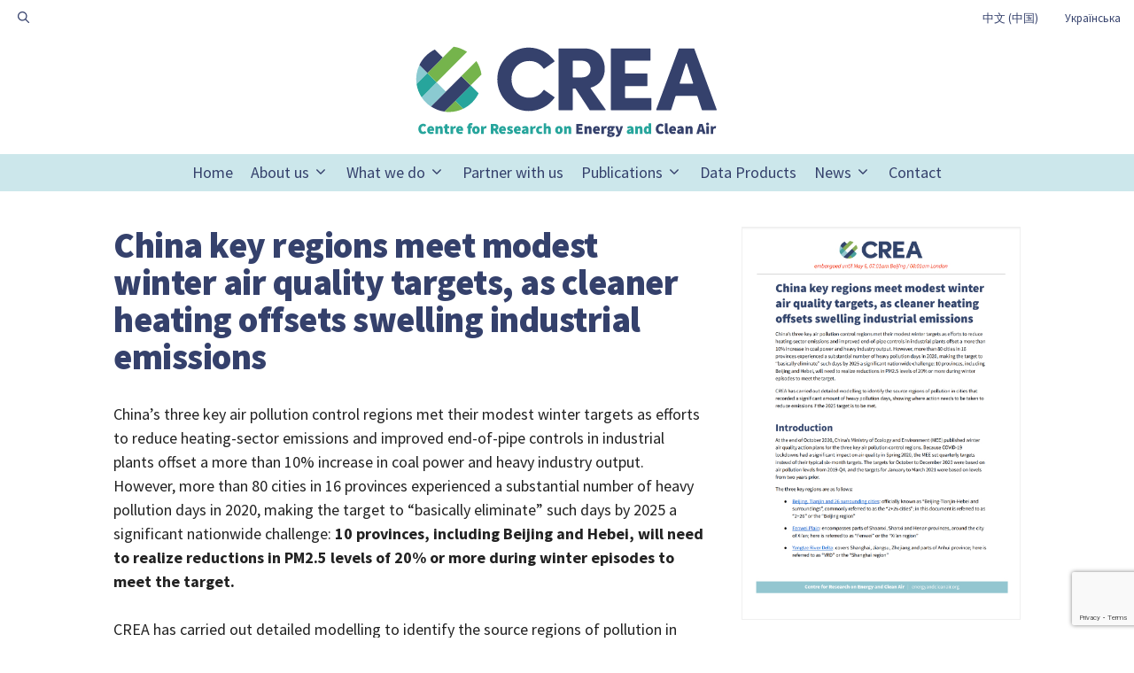

--- FILE ---
content_type: text/html; charset=UTF-8
request_url: https://energyandcleanair.org/publication/china-key-regions-meet-modest-winter-air-quality-targets-as-cleaner-heating-offsets-swelling-industrial-emissions/
body_size: 19306
content:
<!DOCTYPE html>
<html lang="en-US">
<head>
	<meta charset="UTF-8">
	<meta name='robots' content='index, follow, max-image-preview:large, max-snippet:-1, max-video-preview:-1' />
<link rel="alternate" href="https://energyandcleanair.org/publication/china-key-regions-meet-modest-winter-air-quality-targets-as-cleaner-heating-offsets-swelling-industrial-emissions/" hreflang="en" />
<link rel="alternate" href="https://energyandcleanair.org/zh/publication/2020-2021%e5%b9%b4%e7%a7%8b%e5%86%ac%e5%ad%a3%e4%b8%ad%e5%9b%bd%e9%87%8d%e7%82%b9%e5%8c%ba%e5%9f%9f%e7%a9%ba%e6%b0%94%e8%b4%a8%e9%87%8f%e7%a8%b3%e4%b8%ad%e6%b1%82%e8%bf%9b%ef%bc%8c/" hreflang="zh" />
<meta name="viewport" content="width=device-width, initial-scale=1">
	<!-- This site is optimized with the Yoast SEO plugin v26.6 - https://yoast.com/wordpress/plugins/seo/ -->
	<title>China key regions meet modest winter air quality targets, as cleaner heating offsets swelling industrial emissions &#8211; Centre for Research on Energy and Clean Air</title>
	<link rel="canonical" href="https://energyandcleanair.org/publication/china-key-regions-meet-modest-winter-air-quality-targets-as-cleaner-heating-offsets-swelling-industrial-emissions/" />
	<meta property="og:locale" content="en_US" />
	<meta property="og:locale:alternate" content="zh_CN" />
	<meta property="og:type" content="article" />
	<meta property="og:title" content="China key regions meet modest winter air quality targets, as cleaner heating offsets swelling industrial emissions &#8211; Centre for Research on Energy and Clean Air" />
	<meta property="og:url" content="https://energyandcleanair.org/publication/china-key-regions-meet-modest-winter-air-quality-targets-as-cleaner-heating-offsets-swelling-industrial-emissions/" />
	<meta property="og:site_name" content="Centre for Research on Energy and Clean Air" />
	<meta property="article:modified_time" content="2021-09-14T18:23:26+00:00" />
	<meta property="og:image" content="https://energyandcleanair.org/wp/wp-content/uploads/2021/06/cover-china-2020-2021-eng.jpg" />
	<meta property="og:image:width" content="500" />
	<meta property="og:image:height" content="707" />
	<meta property="og:image:type" content="image/jpeg" />
	<meta name="twitter:card" content="summary_large_image" />
	<meta name="twitter:site" content="@CREACleanAir" />
	<meta name="twitter:label1" content="Est. reading time" />
	<meta name="twitter:data1" content="1 minute" />
	<script type="application/ld+json" class="yoast-schema-graph">{"@context":"https://schema.org","@graph":[{"@type":"WebPage","@id":"https://energyandcleanair.org/publication/china-key-regions-meet-modest-winter-air-quality-targets-as-cleaner-heating-offsets-swelling-industrial-emissions/","url":"https://energyandcleanair.org/publication/china-key-regions-meet-modest-winter-air-quality-targets-as-cleaner-heating-offsets-swelling-industrial-emissions/","name":"China key regions meet modest winter air quality targets, as cleaner heating offsets swelling industrial emissions &#8211; Centre for Research on Energy and Clean Air","isPartOf":{"@id":"https://energyandcleanair.org/#website"},"primaryImageOfPage":{"@id":"https://energyandcleanair.org/publication/china-key-regions-meet-modest-winter-air-quality-targets-as-cleaner-heating-offsets-swelling-industrial-emissions/#primaryimage"},"image":{"@id":"https://energyandcleanair.org/publication/china-key-regions-meet-modest-winter-air-quality-targets-as-cleaner-heating-offsets-swelling-industrial-emissions/#primaryimage"},"thumbnailUrl":"https://energyandcleanair.org/wp/wp-content/uploads/2021/06/cover-china-2020-2021-eng.jpg","datePublished":"2021-05-06T05:00:00+00:00","dateModified":"2021-09-14T18:23:26+00:00","breadcrumb":{"@id":"https://energyandcleanair.org/publication/china-key-regions-meet-modest-winter-air-quality-targets-as-cleaner-heating-offsets-swelling-industrial-emissions/#breadcrumb"},"inLanguage":"en-US","potentialAction":[{"@type":"ReadAction","target":["https://energyandcleanair.org/publication/china-key-regions-meet-modest-winter-air-quality-targets-as-cleaner-heating-offsets-swelling-industrial-emissions/"]}]},{"@type":"ImageObject","inLanguage":"en-US","@id":"https://energyandcleanair.org/publication/china-key-regions-meet-modest-winter-air-quality-targets-as-cleaner-heating-offsets-swelling-industrial-emissions/#primaryimage","url":"https://energyandcleanair.org/wp/wp-content/uploads/2021/06/cover-china-2020-2021-eng.jpg","contentUrl":"https://energyandcleanair.org/wp/wp-content/uploads/2021/06/cover-china-2020-2021-eng.jpg","width":500,"height":707},{"@type":"BreadcrumbList","@id":"https://energyandcleanair.org/publication/china-key-regions-meet-modest-winter-air-quality-targets-as-cleaner-heating-offsets-swelling-industrial-emissions/#breadcrumb","itemListElement":[{"@type":"ListItem","position":1,"name":"Home","item":"https://energyandcleanair.org/"},{"@type":"ListItem","position":2,"name":"China key regions meet modest winter air quality targets, as cleaner heating offsets swelling industrial emissions"}]},{"@type":"WebSite","@id":"https://energyandcleanair.org/#website","url":"https://energyandcleanair.org/","name":"Centre for Research on Energy and Clean Air","description":"The Centre for Research on Energy and Clean Air (CREA) is an independent research organisation that reveals the trends, causes, health impacts as well as solutions to air pollution.","publisher":{"@id":"https://energyandcleanair.org/#organization"},"potentialAction":[{"@type":"SearchAction","target":{"@type":"EntryPoint","urlTemplate":"https://energyandcleanair.org/?s={search_term_string}"},"query-input":{"@type":"PropertyValueSpecification","valueRequired":true,"valueName":"search_term_string"}}],"inLanguage":"en-US"},{"@type":"Organization","@id":"https://energyandcleanair.org/#organization","name":"CREA – Centre for Research on Energy and Clean Air","url":"https://energyandcleanair.org/","logo":{"@type":"ImageObject","inLanguage":"en-US","@id":"https://energyandcleanair.org/#/schema/logo/image/","url":"https://energyandcleanair.org/wp/wp-content/uploads/2020/01/CREA-logo-simple.png","contentUrl":"https://energyandcleanair.org/wp/wp-content/uploads/2020/01/CREA-logo-simple.png","width":650,"height":175,"caption":"CREA – Centre for Research on Energy and Clean Air"},"image":{"@id":"https://energyandcleanair.org/#/schema/logo/image/"},"sameAs":["https://x.com/CREACleanAir","https://www.linkedin.com/company/energyandcleanair/"]}]}</script>
	<!-- / Yoast SEO plugin. -->


<link rel='dns-prefetch' href='//stats.wp.com' />
<link href='https://fonts.gstatic.com' crossorigin rel='preconnect' />
<link href='https://fonts.googleapis.com' crossorigin rel='preconnect' />
<link rel="alternate" type="application/rss+xml" title="Centre for Research on Energy and Clean Air &raquo; Feed" href="https://energyandcleanair.org/feed/" />
<link rel="alternate" type="application/rss+xml" title="Centre for Research on Energy and Clean Air &raquo; Comments Feed" href="https://energyandcleanair.org/comments/feed/" />
<link rel="alternate" title="oEmbed (JSON)" type="application/json+oembed" href="https://energyandcleanair.org/wp-json/oembed/1.0/embed?url=https%3A%2F%2Fenergyandcleanair.org%2Fpublication%2Fchina-key-regions-meet-modest-winter-air-quality-targets-as-cleaner-heating-offsets-swelling-industrial-emissions%2F&#038;lang=en" />
<link rel="alternate" title="oEmbed (XML)" type="text/xml+oembed" href="https://energyandcleanair.org/wp-json/oembed/1.0/embed?url=https%3A%2F%2Fenergyandcleanair.org%2Fpublication%2Fchina-key-regions-meet-modest-winter-air-quality-targets-as-cleaner-heating-offsets-swelling-industrial-emissions%2F&#038;format=xml&#038;lang=en" />
<style id='wp-img-auto-sizes-contain-inline-css'>
img:is([sizes=auto i],[sizes^="auto," i]){contain-intrinsic-size:3000px 1500px}
/*# sourceURL=wp-img-auto-sizes-contain-inline-css */
</style>

<style id='wp-emoji-styles-inline-css'>

	img.wp-smiley, img.emoji {
		display: inline !important;
		border: none !important;
		box-shadow: none !important;
		height: 1em !important;
		width: 1em !important;
		margin: 0 0.07em !important;
		vertical-align: -0.1em !important;
		background: none !important;
		padding: 0 !important;
	}
/*# sourceURL=wp-emoji-styles-inline-css */
</style>
<link rel='stylesheet' id='wp-block-library-css' href='https://energyandcleanair.org/wp/wp-includes/css/dist/block-library/style.min.css?ver=6.9' media='all' />
<style id='wp-block-spacer-inline-css'>
.wp-block-spacer{clear:both}
/*# sourceURL=https://energyandcleanair.org/wp/wp-includes/blocks/spacer/style.min.css */
</style>
<style id='global-styles-inline-css'>
:root{--wp--preset--aspect-ratio--square: 1;--wp--preset--aspect-ratio--4-3: 4/3;--wp--preset--aspect-ratio--3-4: 3/4;--wp--preset--aspect-ratio--3-2: 3/2;--wp--preset--aspect-ratio--2-3: 2/3;--wp--preset--aspect-ratio--16-9: 16/9;--wp--preset--aspect-ratio--9-16: 9/16;--wp--preset--color--black: #000000;--wp--preset--color--cyan-bluish-gray: #abb8c3;--wp--preset--color--white: #ffffff;--wp--preset--color--pale-pink: #f78da7;--wp--preset--color--vivid-red: #cf2e2e;--wp--preset--color--luminous-vivid-orange: #ff6900;--wp--preset--color--luminous-vivid-amber: #fcb900;--wp--preset--color--light-green-cyan: #7bdcb5;--wp--preset--color--vivid-green-cyan: #00d084;--wp--preset--color--pale-cyan-blue: #8ed1fc;--wp--preset--color--vivid-cyan-blue: #0693e3;--wp--preset--color--vivid-purple: #9b51e0;--wp--preset--color--contrast: var(--contrast);--wp--preset--color--contrast-2: var(--contrast-2);--wp--preset--color--contrast-3: var(--contrast-3);--wp--preset--color--base: var(--base);--wp--preset--color--base-3: var(--base-3);--wp--preset--color--accent: var(--accent);--wp--preset--color--global-color-7: var(--global-color-7);--wp--preset--color--global-color-8: var(--global-color-8);--wp--preset--color--global-color-9: var(--global-color-9);--wp--preset--gradient--vivid-cyan-blue-to-vivid-purple: linear-gradient(135deg,rgb(6,147,227) 0%,rgb(155,81,224) 100%);--wp--preset--gradient--light-green-cyan-to-vivid-green-cyan: linear-gradient(135deg,rgb(122,220,180) 0%,rgb(0,208,130) 100%);--wp--preset--gradient--luminous-vivid-amber-to-luminous-vivid-orange: linear-gradient(135deg,rgb(252,185,0) 0%,rgb(255,105,0) 100%);--wp--preset--gradient--luminous-vivid-orange-to-vivid-red: linear-gradient(135deg,rgb(255,105,0) 0%,rgb(207,46,46) 100%);--wp--preset--gradient--very-light-gray-to-cyan-bluish-gray: linear-gradient(135deg,rgb(238,238,238) 0%,rgb(169,184,195) 100%);--wp--preset--gradient--cool-to-warm-spectrum: linear-gradient(135deg,rgb(74,234,220) 0%,rgb(151,120,209) 20%,rgb(207,42,186) 40%,rgb(238,44,130) 60%,rgb(251,105,98) 80%,rgb(254,248,76) 100%);--wp--preset--gradient--blush-light-purple: linear-gradient(135deg,rgb(255,206,236) 0%,rgb(152,150,240) 100%);--wp--preset--gradient--blush-bordeaux: linear-gradient(135deg,rgb(254,205,165) 0%,rgb(254,45,45) 50%,rgb(107,0,62) 100%);--wp--preset--gradient--luminous-dusk: linear-gradient(135deg,rgb(255,203,112) 0%,rgb(199,81,192) 50%,rgb(65,88,208) 100%);--wp--preset--gradient--pale-ocean: linear-gradient(135deg,rgb(255,245,203) 0%,rgb(182,227,212) 50%,rgb(51,167,181) 100%);--wp--preset--gradient--electric-grass: linear-gradient(135deg,rgb(202,248,128) 0%,rgb(113,206,126) 100%);--wp--preset--gradient--midnight: linear-gradient(135deg,rgb(2,3,129) 0%,rgb(40,116,252) 100%);--wp--preset--font-size--small: 13px;--wp--preset--font-size--medium: 20px;--wp--preset--font-size--large: 36px;--wp--preset--font-size--x-large: 42px;--wp--preset--spacing--20: 0.44rem;--wp--preset--spacing--30: 0.67rem;--wp--preset--spacing--40: 1rem;--wp--preset--spacing--50: 1.5rem;--wp--preset--spacing--60: 2.25rem;--wp--preset--spacing--70: 3.38rem;--wp--preset--spacing--80: 5.06rem;--wp--preset--shadow--natural: 6px 6px 9px rgba(0, 0, 0, 0.2);--wp--preset--shadow--deep: 12px 12px 50px rgba(0, 0, 0, 0.4);--wp--preset--shadow--sharp: 6px 6px 0px rgba(0, 0, 0, 0.2);--wp--preset--shadow--outlined: 6px 6px 0px -3px rgb(255, 255, 255), 6px 6px rgb(0, 0, 0);--wp--preset--shadow--crisp: 6px 6px 0px rgb(0, 0, 0);}:where(.is-layout-flex){gap: 0.5em;}:where(.is-layout-grid){gap: 0.5em;}body .is-layout-flex{display: flex;}.is-layout-flex{flex-wrap: wrap;align-items: center;}.is-layout-flex > :is(*, div){margin: 0;}body .is-layout-grid{display: grid;}.is-layout-grid > :is(*, div){margin: 0;}:where(.wp-block-columns.is-layout-flex){gap: 2em;}:where(.wp-block-columns.is-layout-grid){gap: 2em;}:where(.wp-block-post-template.is-layout-flex){gap: 1.25em;}:where(.wp-block-post-template.is-layout-grid){gap: 1.25em;}.has-black-color{color: var(--wp--preset--color--black) !important;}.has-cyan-bluish-gray-color{color: var(--wp--preset--color--cyan-bluish-gray) !important;}.has-white-color{color: var(--wp--preset--color--white) !important;}.has-pale-pink-color{color: var(--wp--preset--color--pale-pink) !important;}.has-vivid-red-color{color: var(--wp--preset--color--vivid-red) !important;}.has-luminous-vivid-orange-color{color: var(--wp--preset--color--luminous-vivid-orange) !important;}.has-luminous-vivid-amber-color{color: var(--wp--preset--color--luminous-vivid-amber) !important;}.has-light-green-cyan-color{color: var(--wp--preset--color--light-green-cyan) !important;}.has-vivid-green-cyan-color{color: var(--wp--preset--color--vivid-green-cyan) !important;}.has-pale-cyan-blue-color{color: var(--wp--preset--color--pale-cyan-blue) !important;}.has-vivid-cyan-blue-color{color: var(--wp--preset--color--vivid-cyan-blue) !important;}.has-vivid-purple-color{color: var(--wp--preset--color--vivid-purple) !important;}.has-black-background-color{background-color: var(--wp--preset--color--black) !important;}.has-cyan-bluish-gray-background-color{background-color: var(--wp--preset--color--cyan-bluish-gray) !important;}.has-white-background-color{background-color: var(--wp--preset--color--white) !important;}.has-pale-pink-background-color{background-color: var(--wp--preset--color--pale-pink) !important;}.has-vivid-red-background-color{background-color: var(--wp--preset--color--vivid-red) !important;}.has-luminous-vivid-orange-background-color{background-color: var(--wp--preset--color--luminous-vivid-orange) !important;}.has-luminous-vivid-amber-background-color{background-color: var(--wp--preset--color--luminous-vivid-amber) !important;}.has-light-green-cyan-background-color{background-color: var(--wp--preset--color--light-green-cyan) !important;}.has-vivid-green-cyan-background-color{background-color: var(--wp--preset--color--vivid-green-cyan) !important;}.has-pale-cyan-blue-background-color{background-color: var(--wp--preset--color--pale-cyan-blue) !important;}.has-vivid-cyan-blue-background-color{background-color: var(--wp--preset--color--vivid-cyan-blue) !important;}.has-vivid-purple-background-color{background-color: var(--wp--preset--color--vivid-purple) !important;}.has-black-border-color{border-color: var(--wp--preset--color--black) !important;}.has-cyan-bluish-gray-border-color{border-color: var(--wp--preset--color--cyan-bluish-gray) !important;}.has-white-border-color{border-color: var(--wp--preset--color--white) !important;}.has-pale-pink-border-color{border-color: var(--wp--preset--color--pale-pink) !important;}.has-vivid-red-border-color{border-color: var(--wp--preset--color--vivid-red) !important;}.has-luminous-vivid-orange-border-color{border-color: var(--wp--preset--color--luminous-vivid-orange) !important;}.has-luminous-vivid-amber-border-color{border-color: var(--wp--preset--color--luminous-vivid-amber) !important;}.has-light-green-cyan-border-color{border-color: var(--wp--preset--color--light-green-cyan) !important;}.has-vivid-green-cyan-border-color{border-color: var(--wp--preset--color--vivid-green-cyan) !important;}.has-pale-cyan-blue-border-color{border-color: var(--wp--preset--color--pale-cyan-blue) !important;}.has-vivid-cyan-blue-border-color{border-color: var(--wp--preset--color--vivid-cyan-blue) !important;}.has-vivid-purple-border-color{border-color: var(--wp--preset--color--vivid-purple) !important;}.has-vivid-cyan-blue-to-vivid-purple-gradient-background{background: var(--wp--preset--gradient--vivid-cyan-blue-to-vivid-purple) !important;}.has-light-green-cyan-to-vivid-green-cyan-gradient-background{background: var(--wp--preset--gradient--light-green-cyan-to-vivid-green-cyan) !important;}.has-luminous-vivid-amber-to-luminous-vivid-orange-gradient-background{background: var(--wp--preset--gradient--luminous-vivid-amber-to-luminous-vivid-orange) !important;}.has-luminous-vivid-orange-to-vivid-red-gradient-background{background: var(--wp--preset--gradient--luminous-vivid-orange-to-vivid-red) !important;}.has-very-light-gray-to-cyan-bluish-gray-gradient-background{background: var(--wp--preset--gradient--very-light-gray-to-cyan-bluish-gray) !important;}.has-cool-to-warm-spectrum-gradient-background{background: var(--wp--preset--gradient--cool-to-warm-spectrum) !important;}.has-blush-light-purple-gradient-background{background: var(--wp--preset--gradient--blush-light-purple) !important;}.has-blush-bordeaux-gradient-background{background: var(--wp--preset--gradient--blush-bordeaux) !important;}.has-luminous-dusk-gradient-background{background: var(--wp--preset--gradient--luminous-dusk) !important;}.has-pale-ocean-gradient-background{background: var(--wp--preset--gradient--pale-ocean) !important;}.has-electric-grass-gradient-background{background: var(--wp--preset--gradient--electric-grass) !important;}.has-midnight-gradient-background{background: var(--wp--preset--gradient--midnight) !important;}.has-small-font-size{font-size: var(--wp--preset--font-size--small) !important;}.has-medium-font-size{font-size: var(--wp--preset--font-size--medium) !important;}.has-large-font-size{font-size: var(--wp--preset--font-size--large) !important;}.has-x-large-font-size{font-size: var(--wp--preset--font-size--x-large) !important;}
/*# sourceURL=global-styles-inline-css */
</style>

<style id='classic-theme-styles-inline-css'>
/*! This file is auto-generated */
.wp-block-button__link{color:#fff;background-color:#32373c;border-radius:9999px;box-shadow:none;text-decoration:none;padding:calc(.667em + 2px) calc(1.333em + 2px);font-size:1.125em}.wp-block-file__button{background:#32373c;color:#fff;text-decoration:none}
/*# sourceURL=/wp-includes/css/classic-themes.min.css */
</style>
<link rel='stylesheet' id='pb-accordion-blocks-style-css' href='https://energyandcleanair.org/wp/wp-content/plugins/accordion-blocks/build/index.css?ver=1.5.0' media='all' />
<link rel='stylesheet' id='ctf_styles-css' href='https://energyandcleanair.org/wp/wp-content/plugins/custom-twitter-feeds-pro/css/ctf-styles.min.css?ver=2.5.2' media='all' />
<link rel='stylesheet' id='ce_responsive-css' href='https://energyandcleanair.org/wp/wp-content/plugins/simple-embed-code/css/video-container.min.css?ver=2.5.1' media='all' />
<style id='wpgb-head-inline-css'>
.wp-grid-builder:not(.wpgb-template),.wpgb-facet{opacity:0.01}.wpgb-facet fieldset{margin:0;padding:0;border:none;outline:none;box-shadow:none}.wpgb-facet fieldset:last-child{margin-bottom:40px;}.wpgb-facet fieldset legend.wpgb-sr-only{height:1px;width:1px}
/*# sourceURL=wpgb-head-inline-css */
</style>
<link rel='stylesheet' id='generate-style-css' href='https://energyandcleanair.org/wp/wp-content/themes/generatepress/assets/css/main.min.css?ver=3.6.1' media='all' />
<style id='generate-style-inline-css'>
@media (max-width:768px){}
.is-right-sidebar{width:30%;}.is-left-sidebar{width:30%;}.site-content .content-area{width:100%;}@media (max-width: 897px){.main-navigation .menu-toggle,.sidebar-nav-mobile:not(#sticky-placeholder){display:block;}.main-navigation ul,.gen-sidebar-nav,.main-navigation:not(.slideout-navigation):not(.toggled) .main-nav > ul,.has-inline-mobile-toggle #site-navigation .inside-navigation > *:not(.navigation-search):not(.main-nav){display:none;}.nav-align-right .inside-navigation,.nav-align-center .inside-navigation{justify-content:space-between;}}
.dynamic-author-image-rounded{border-radius:100%;}.dynamic-featured-image, .dynamic-author-image{vertical-align:middle;}.one-container.blog .dynamic-content-template:not(:last-child), .one-container.archive .dynamic-content-template:not(:last-child){padding-bottom:0px;}.dynamic-entry-excerpt > p:last-child{margin-bottom:0px;}
/*# sourceURL=generate-style-inline-css */
</style>
<link rel='stylesheet' id='generate-google-fonts-css' href='https://fonts.googleapis.com/css?family=Source+Sans+Pro%3A200%2C200italic%2C300%2C300italic%2Cregular%2Citalic%2C600%2C600italic%2C700%2C700italic%2C900%2C900italic&#038;display=auto&#038;ver=3.6.1' media='all' />
<link rel='stylesheet' id='generatepress-dynamic-css' href='https://energyandcleanair.org/wp/wp-content/uploads/generatepress/style.min.css?ver=1764666347' media='all' />
<link rel='stylesheet' id='generateblocks-global-css' href='https://energyandcleanair.org/wp/wp-content/uploads/generateblocks/style-global.css?ver=1737117732' media='all' />
<style id='generateblocks-inline-css'>
.gb-accordion__item:not(.gb-accordion__item-open) > .gb-button .gb-accordion__icon-open{display:none;}.gb-accordion__item.gb-accordion__item-open > .gb-button .gb-accordion__icon{display:none;}.gb-button-5481230a{display:inline-flex;font-weight:600;padding:10px 20px;margin-top:30px;margin-bottom:30px;border-radius:2px;border:3px solid var(--accent);background-color:var(--base-3);color:var(--accent);text-decoration:none;}.gb-button-5481230a:hover, .gb-button-5481230a:active, .gb-button-5481230a:focus{background-color:var(--base);color:var(--accent);}.gb-button-wrapper .gb-button-a6f4d670, .gb-button-wrapper .gb-button-a6f4d670:visited{font-weight:bold;padding:10px 20px;border-radius:3px;border:3px solid var(--accent);background-color:var(--base-3);color:var(--accent);text-decoration:none;display:inline-flex;align-items:center;justify-content:center;text-align:center;}.gb-button-wrapper .gb-button-a6f4d670:hover, .gb-button-wrapper .gb-button-a6f4d670:active, .gb-button-wrapper .gb-button-a6f4d670:focus{border-color:var(--accent);background-color:var(--base);color:var(--accent);}.gb-button-wrapper .gb-button-a6f4d670 .gb-icon{font-size:1em;line-height:0;padding-right:0.5em;align-items:center;display:inline-flex;}.gb-button-wrapper .gb-button-a6f4d670 .gb-icon svg{height:1em;width:1em;fill:currentColor;}.gb-button-wrapper a.gb-button-b5986bbd{text-decoration:none;}.gb-button-wrapper a.gb-button-b5986bbd .gb-icon{line-height:0;padding-right:0.5em;}.gb-button-wrapper a.gb-button-b5986bbd .gb-icon svg{width:1em;height:1em;fill:currentColor;}.gb-button-wrapper a.gb-button-05b9f9f0{margin-bottom:20px;text-decoration:none;}.gb-button-wrapper a.gb-button-05b9f9f0 .gb-icon{line-height:0;padding-right:0.5em;}.gb-button-wrapper a.gb-button-05b9f9f0 .gb-icon svg{width:1em;height:1em;fill:currentColor;}.gb-button-wrapper a.gb-button-981eb4a9{margin-bottom:20px;text-decoration:none;}.gb-button-wrapper a.gb-button-981eb4a9 .gb-icon{line-height:0;padding-right:0.5em;}.gb-button-wrapper a.gb-button-981eb4a9 .gb-icon svg{width:1em;height:1em;fill:currentColor;}.gb-button-wrapper a.gb-button-a33f25dd{margin-bottom:20px;text-decoration:none;}.gb-button-wrapper a.gb-button-a33f25dd .gb-icon{line-height:0;padding-right:0.5em;}.gb-button-wrapper a.gb-button-a33f25dd .gb-icon svg{width:1em;height:1em;fill:currentColor;}.gb-button-wrapper a.gb-button-8e71e647{display:inline-flex;align-items:center;column-gap:0.5em;margin-bottom:20px;text-decoration:none;}.gb-button-wrapper a.gb-button-8e71e647 .gb-icon{line-height:0;padding-right:5px;}.gb-button-wrapper a.gb-button-8e71e647 .gb-icon svg{width:0.85em;height:0.85em;fill:currentColor;}a.gb-button-4075074e{display:inline-flex;align-items:center;column-gap:0.5em;padding:15px 20px;text-decoration:none;}a.gb-button-4075074e:hover, a.gb-button-4075074e:active, a.gb-button-4075074e:focus{background-color:var(--global-color-9);color:#ffffff;}a.gb-button-4075074e .gb-icon{line-height:0;}a.gb-button-4075074e .gb-icon svg{width:1em;height:1em;fill:currentColor;}a.gb-button-4ed65fc5{display:inline-flex;align-items:center;column-gap:0.5em;padding:15px 20px;color:var(--accent);text-decoration:none;}a.gb-button-4ed65fc5:hover, a.gb-button-4ed65fc5:active, a.gb-button-4ed65fc5:focus{background-color:var(--global-color-9);color:var(--accent);}a.gb-button-4ed65fc5 .gb-icon{line-height:0;}a.gb-button-4ed65fc5 .gb-icon svg{width:1em;height:1em;fill:currentColor;}a.gb-button-99392aed{display:inline-flex;align-items:center;column-gap:0.5em;padding:15px 20px;color:var(--accent);text-decoration:none;}a.gb-button-99392aed:hover, a.gb-button-99392aed:active, a.gb-button-99392aed:focus{background-color:var(--global-color-9);color:var(--accent);}a.gb-button-99392aed .gb-icon{line-height:0;}a.gb-button-99392aed .gb-icon svg{width:1em;height:1em;fill:currentColor;}.gb-container.gb-tabs__item:not(.gb-tabs__item-open){display:none;}.gb-container-f2c75773{margin:20px;}.gb-container-f2c75773 > .gb-inside-container{padding:20px;max-width:1040px;margin-left:auto;margin-right:auto;}.gb-grid-wrapper > .gb-grid-column-f2c75773 > .gb-container{display:flex;flex-direction:column;height:100%;}.gb-container-41f0464c{margin-bottom:20px;border-radius:3px;background-color:rgba(240, 240, 240, 0.8);}.gb-container-41f0464c > .gb-inside-container{padding:20px 30px;max-width:1140px;margin-left:auto;margin-right:auto;}.gb-grid-wrapper > .gb-grid-column-41f0464c > .gb-container{display:flex;flex-direction:column;height:100%;}.gb-container-d2cafe96 > .gb-inside-container{padding:0;max-width:1024px;margin-left:auto;margin-right:auto;}.gb-grid-wrapper > .gb-grid-column-d2cafe96 > .gb-container{display:flex;flex-direction:column;height:100%;}.gb-grid-wrapper > .gb-grid-column-f3ef553b{width:66.66%;}.gb-grid-wrapper > .gb-grid-column-f3ef553b > .gb-container{display:flex;flex-direction:column;height:100%;}.gb-container-542bf268{margin-top:40px;margin-bottom:30px;}.gb-grid-wrapper > .gb-grid-column-542bf268 > .gb-container{display:flex;flex-direction:column;height:100%;}.gb-grid-wrapper > .gb-grid-column-c0b4cf7f{width:33.33%;}.gb-grid-wrapper > .gb-grid-column-c0b4cf7f > .gb-container{display:flex;flex-direction:column;height:100%;}.gb-container-713330ba{margin-top:20px;}.gb-container-713330ba > .gb-inside-container{padding-bottom:10px;}.gb-grid-wrapper > .gb-grid-column-713330ba > .gb-container{display:flex;flex-direction:column;height:100%;}.gb-container-e6bb74b5{padding-top:15px;padding-bottom:15px;background-color:var(--base);}.gb-container-a29aaa87{max-width:1140px;text-align:center;margin-right:auto;margin-left:auto;}.gb-container-09c08a9a{text-align:right;}.gb-grid-wrapper > .gb-grid-column-09c08a9a{width:60%;}.gb-container-4c370807{text-align:left;}.gb-grid-wrapper > .gb-grid-column-4c370807{width:40%;}.gb-button-wrapper{display:flex;flex-wrap:wrap;align-items:flex-start;justify-content:flex-start;clear:both;}.gb-grid-wrapper-f3f8bbe2{display:flex;flex-wrap:wrap;margin-left:-40px;}.gb-grid-wrapper-f3f8bbe2 > .gb-grid-column{box-sizing:border-box;padding-left:40px;padding-bottom:20px;}.gb-grid-wrapper-0d5d9fa7{display:flex;flex-wrap:wrap;align-items:center;margin-left:-20px;}.gb-grid-wrapper-0d5d9fa7 > .gb-grid-column{box-sizing:border-box;padding-left:20px;}h1.gb-headline-f593ba8c{font-size:40px;line-height:42px;font-weight:900;margin-bottom:30px;}p.gb-headline-ec1c98af{display:flex;align-items:center;letter-spacing:0.02em;margin-bottom:0px;}p.gb-headline-ec1c98af .gb-icon{line-height:0;color:var(--accent);padding-right:0.5em;}p.gb-headline-ec1c98af .gb-icon svg{width:1em;height:1em;fill:currentColor;}p.gb-headline-c86cd22c{display:flex;align-items:center;margin-bottom:0px;}p.gb-headline-c86cd22c .gb-icon{line-height:0;color:var(--accent);padding-right:0.5em;}p.gb-headline-c86cd22c .gb-icon svg{width:1em;height:1em;fill:currentColor;}p.gb-headline-b336ba5c{display:flex;align-items:center;margin-bottom:0px;}p.gb-headline-b336ba5c .gb-icon{line-height:0;color:var(--accent);padding-right:0.5em;}p.gb-headline-b336ba5c .gb-icon svg{width:1em;height:1em;fill:currentColor;}p.gb-headline-a1716e68{display:flex;align-items:center;margin-bottom:0px;}p.gb-headline-a1716e68 .gb-icon{line-height:0;color:var(--accent);padding-right:0.5em;}p.gb-headline-a1716e68 .gb-icon svg{width:1em;height:1em;fill:currentColor;}h4.gb-headline-d3fd5037{display:flex;align-items:center;justify-content:center;text-align:center;color:var(--accent);}h4.gb-headline-d3fd5037 .gb-icon{line-height:0;color:var(--accent);padding-right:0.5em;}h4.gb-headline-d3fd5037 .gb-icon svg{width:0.89em;height:0.89em;fill:currentColor;}div.gb-headline-5fafc5a7{font-size:16px;}.gb-block-image-93e50fc9{margin-bottom:20px;}.gb-image-93e50fc9{border:1px solid var(--base);object-fit:contain;vertical-align:middle;}@media (min-width: 1025px) {.gb-button-wrapper-fe041423 > .gb-button{flex:1;}.gb-button-wrapper-835c8a7c > .gb-button{flex:1;}.gb-button-wrapper-be2ea5a2 > .gb-button{flex:1;}.gb-button-wrapper-aaf0a715 > .gb-button{flex:1;}.gb-button-wrapper-7b097963 > .gb-button{flex:1;}.gb-button-wrapper-1700320a > .gb-button{flex:1;}}@media (max-width: 1024px) {a.gb-button-4075074e{padding:12px 15px;}a.gb-button-4ed65fc5{padding:12px 15px;}a.gb-button-99392aed{padding:12px 15px;}.gb-container-4c370807{text-align:center;}.gb-grid-wrapper-f3f8bbe2{margin-left:-20px;}.gb-grid-wrapper-f3f8bbe2 > .gb-grid-column{padding-left:20px;}}@media (max-width: 1024px) and (min-width: 768px) {.gb-button-wrapper-fe041423 > .gb-button{flex:1;}.gb-button-wrapper-835c8a7c > .gb-button{flex:1;}.gb-button-wrapper-be2ea5a2 > .gb-button{flex:1;}.gb-button-wrapper-aaf0a715 > .gb-button{flex:1;}.gb-button-wrapper-7b097963 > .gb-button{flex:1;}.gb-button-wrapper-1700320a > .gb-button{flex:1;}}@media (max-width: 767px) {.gb-container-f2c75773{margin-right:10px;margin-left:01px;}.gb-container-d2cafe96{margin-top:30px;}.gb-grid-wrapper > .gb-grid-column-f3ef553b{width:100%;}.gb-grid-wrapper > .gb-grid-column-c0b4cf7f{width:100%;}.gb-container-09c08a9a{text-align:center;}.gb-grid-wrapper > .gb-grid-column-09c08a9a{width:100%;}.gb-grid-wrapper > .gb-grid-column-4c370807{width:100%;}.gb-button-wrapper-fe041423 > .gb-button{flex:1;}.gb-button-wrapper-835c8a7c > .gb-button{flex:1;}.gb-button-wrapper-be2ea5a2 > .gb-button{flex:1;}.gb-button-wrapper-aaf0a715 > .gb-button{flex:1;}.gb-button-wrapper-7b097963 > .gb-button{flex:1;}.gb-button-wrapper-1700320a > .gb-button{flex:1;}.gb-grid-wrapper-0d5d9fa7{row-gap:20px;}}:root{--gb-container-width:1140px;}.gb-container .wp-block-image img{vertical-align:middle;}.gb-grid-wrapper .wp-block-image{margin-bottom:0;}.gb-highlight{background:none;}.gb-shape{line-height:0;}.gb-container-link{position:absolute;top:0;right:0;bottom:0;left:0;z-index:99;}
/*# sourceURL=generateblocks-inline-css */
</style>
<link rel='stylesheet' id='generate-secondary-nav-css' href='https://energyandcleanair.org/wp/wp-content/plugins/gp-premium/secondary-nav/functions/css/main.min.css?ver=2.5.5' media='all' />
<style id='generate-secondary-nav-inline-css'>
.secondary-navigation{background-color:var(--base-3);}.secondary-nav-below-header .secondary-navigation .inside-navigation.grid-container, .secondary-nav-above-header .secondary-navigation .inside-navigation.grid-container{padding:0px 25px 0px 25px;}.secondary-navigation .main-nav ul li a,.secondary-navigation .menu-toggle,.secondary-menu-bar-items .menu-bar-item > a{color:var(--accent);padding-left:15px;padding-right:15px;line-height:25px;}.secondary-navigation .secondary-menu-bar-items{color:var(--accent);}button.secondary-menu-toggle:hover,button.secondary-menu-toggle:focus{color:var(--accent);}.widget-area .secondary-navigation{margin-bottom:20px;}.secondary-navigation ul ul{background-color:#303030;top:auto;}.secondary-navigation .main-nav ul ul li a{color:#ffffff;padding-left:15px;padding-right:15px;}.secondary-navigation .menu-item-has-children .dropdown-menu-toggle{padding-right:15px;}.secondary-navigation .main-nav ul li:not([class*="current-menu-"]):hover > a, .secondary-navigation .main-nav ul li:not([class*="current-menu-"]):focus > a, .secondary-navigation .main-nav ul li.sfHover:not([class*="current-menu-"]) > a, .secondary-menu-bar-items .menu-bar-item:hover > a{color:var(--accent);background-color:var(--base-3);}.secondary-navigation .main-nav ul ul li:not([class*="current-menu-"]):hover > a,.secondary-navigation .main-nav ul ul li:not([class*="current-menu-"]):focus > a,.secondary-navigation .main-nav ul ul li.sfHover:not([class*="current-menu-"]) > a{color:#ffffff;background-color:#474747;}.secondary-navigation .main-nav ul li[class*="current-menu-"] > a{color:var(--accent);background-color:#ffffff;}.secondary-navigation .main-nav ul ul li[class*="current-menu-"] > a{color:#ffffff;background-color:#474747;}.secondary-navigation.toggled .dropdown-menu-toggle:before{display:none;}@media (max-width: 897px) {.secondary-menu-bar-items .menu-bar-item:hover > a{background: none;color: var(--accent);}}
/*# sourceURL=generate-secondary-nav-inline-css */
</style>
<link rel='stylesheet' id='generate-secondary-nav-mobile-css' href='https://energyandcleanair.org/wp/wp-content/plugins/gp-premium/secondary-nav/functions/css/main-mobile.min.css?ver=2.5.5' media='all' />
<link rel='stylesheet' id='generate-navigation-branding-css' href='https://energyandcleanair.org/wp/wp-content/plugins/gp-premium/menu-plus/functions/css/navigation-branding-flex.min.css?ver=2.5.5' media='all' />
<style id='generate-navigation-branding-inline-css'>
.main-navigation.has-branding .inside-navigation.grid-container, .main-navigation.has-branding.grid-container .inside-navigation:not(.grid-container){padding:0px 40px 0px 40px;}.main-navigation.has-branding:not(.grid-container) .inside-navigation:not(.grid-container) .navigation-branding{margin-left:10px;}.main-navigation .sticky-navigation-logo, .main-navigation.navigation-stick .site-logo:not(.mobile-header-logo){display:none;}.main-navigation.navigation-stick .sticky-navigation-logo{display:block;}.navigation-branding img, .site-logo.mobile-header-logo img{height:42px;width:auto;}.navigation-branding .main-title{line-height:42px;}@media (max-width: 897px){.main-navigation.has-branding.nav-align-center .menu-bar-items, .main-navigation.has-sticky-branding.navigation-stick.nav-align-center .menu-bar-items{margin-left:auto;}.navigation-branding{margin-right:auto;margin-left:10px;}.navigation-branding .main-title, .mobile-header-navigation .site-logo{margin-left:10px;}.main-navigation.has-branding .inside-navigation.grid-container{padding:0px;}.navigation-branding img, .site-logo.mobile-header-logo{height:43px;}.navigation-branding .main-title{line-height:43px;}}
/*# sourceURL=generate-navigation-branding-inline-css */
</style>
<style id='block-visibility-screen-size-styles-inline-css'>
/* Large screens (desktops, 992px and up) */
@media ( min-width: 992px ) {
	.block-visibility-hide-large-screen {
		display: none !important;
	}
}

/* Medium screens (tablets, between 768px and 992px) */
@media ( min-width: 768px ) and ( max-width: 991.98px ) {
	.block-visibility-hide-medium-screen {
		display: none !important;
	}
}

/* Small screens (mobile devices, less than 768px) */
@media ( max-width: 767.98px ) {
	.block-visibility-hide-small-screen {
		display: none !important;
	}
}
/*# sourceURL=block-visibility-screen-size-styles-inline-css */
</style>
<link rel='stylesheet' id='wp-block-paragraph-css' href='https://energyandcleanair.org/wp/wp-includes/blocks/paragraph/style.min.css?ver=6.9' media='all' />
<script src="https://energyandcleanair.org/wp/wp-includes/js/jquery/jquery.min.js?ver=3.7.1" id="jquery-core-js"></script>
<script src="https://energyandcleanair.org/wp/wp-includes/js/jquery/jquery-migrate.min.js?ver=3.4.1" id="jquery-migrate-js"></script>
<link rel="https://api.w.org/" href="https://energyandcleanair.org/wp-json/" /><link rel="alternate" title="JSON" type="application/json" href="https://energyandcleanair.org/wp-json/wp/v2/publication/1902" /><link rel="EditURI" type="application/rsd+xml" title="RSD" href="https://energyandcleanair.org/wp/xmlrpc.php?rsd" />
<meta name="generator" content="WordPress 6.9" />
<link rel='shortlink' href='https://energyandcleanair.org/?p=1902' />
<noscript><style>.wp-grid-builder .wpgb-card.wpgb-card-hidden .wpgb-card-wrapper{opacity:1!important;visibility:visible!important;transform:none!important}.wpgb-facet {opacity:1!important;pointer-events:auto!important}.wpgb-facet *:not(.wpgb-pagination-facet){display:none}</style></noscript>	<style>img#wpstats{display:none}</style>
		<!-- Google tag (gtag.js) -->
<script async src="https://www.googletagmanager.com/gtag/js?id=G-QXZQYWGTP4"></script>
<script>
  window.dataLayer = window.dataLayer || [];
  function gtag(){dataLayer.push(arguments);}
  gtag('js', new Date());

  gtag('config', 'G-QXZQYWGTP4');
</script><link rel="icon" href="https://energyandcleanair.org/wp/wp-content/uploads/2019/11/cropped-logo-pylpyra-32x32.png" sizes="32x32" />
<link rel="icon" href="https://energyandcleanair.org/wp/wp-content/uploads/2019/11/cropped-logo-pylpyra-192x192.png" sizes="192x192" />
<link rel="apple-touch-icon" href="https://energyandcleanair.org/wp/wp-content/uploads/2019/11/cropped-logo-pylpyra-180x180.png" />
<meta name="msapplication-TileImage" content="https://energyandcleanair.org/wp/wp-content/uploads/2019/11/cropped-logo-pylpyra-270x270.png" />
		<style id="wp-custom-css">
			/* yleisiä */

.post-grid-k > div:not(:last-child) {padding-bottom: 15px;border-bottom: 1px solid var(--base);
}

.no-underline a {text-decoration: none!important;}

.featured-post-image, .featured-post-image-2 {
aspect-ratio: 16 / 10;
object-fit: cover;
}

.factsheet-cover-image {
aspect-ratio: 2 / 0.93;
object-fit: cover;
}

/* menu */

.menu-item-has-children .dropdown-menu-toggle {
    padding-left: 4px;
}

.menu-item-1886 ul.sub-menu {width: 215px;}

.highlighted-ul ul{margin-left:0;}
.highlighted-li li {line-height:1.2em;
padding-top:10px!important;}

/* new search modal alignment */

.secondary-nav-aligned-right .secondary-navigation .inside-navigation {
    justify-content: space-between;
}

.single-dashboard .wp-block-separator {border-top-color: var(--base);}

.wp-block-separator {border-top-color: var(--contrast-3)!important;
}

/* G Slides container (India snapshots) */

.google-slides-container{
    position: relative;
    width: 100%;
    padding-top: 60%;
	margin-top: 30px;
    overflow: hidden;
}

.google-slides-container iframe{
    position: absolute;
    top: 0;
    left: 0;
    width: 100%;
    height: 100%;
}

/* Some-logos > hide footer bar info */

.site-info {display:none;}		</style>
						<style type="text/css" id="c4wp-checkout-css">
					.woocommerce-checkout .c4wp_captcha_field {
						margin-bottom: 10px;
						margin-top: 15px;
						position: relative;
						display: inline-block;
					}
				</style>
								<style type="text/css" id="c4wp-v3-lp-form-css">
					.login #login, .login #lostpasswordform {
						min-width: 350px !important;
					}
					.wpforms-field-c4wp iframe {
						width: 100% !important;
					}
				</style>
							<style type="text/css" id="c4wp-v3-lp-form-css">
				.login #login, .login #lostpasswordform {
					min-width: 350px !important;
				}
				.wpforms-field-c4wp iframe {
					width: 100% !important;
				}
			</style>
			</head>

<body class="wp-singular publication-template-default single single-publication postid-1902 wp-custom-logo wp-embed-responsive wp-theme-generatepress post-image-above-header post-image-aligned-center secondary-nav-above-header secondary-nav-aligned-right sticky-menu-no-transition sticky-enabled both-sticky-menu no-sidebar nav-below-header one-container header-aligned-center dropdown-hover" itemtype="https://schema.org/Blog" itemscope>
	<a class="screen-reader-text skip-link" href="#content" title="Skip to content">Skip to content</a>			<nav id="secondary-navigation" aria-label="Secondary" class="secondary-navigation" itemtype="https://schema.org/SiteNavigationElement" itemscope>
				<div class="inside-navigation">
						<span class="menu-bar-item">
		<a href="#" role="button" aria-label="Open search" aria-haspopup="dialog" aria-controls="gp-search" data-gpmodal-trigger="gp-search"><span class="gp-icon icon-search"><svg viewBox="0 0 512 512" aria-hidden="true" xmlns="http://www.w3.org/2000/svg" width="1em" height="1em"><path fill-rule="evenodd" clip-rule="evenodd" d="M208 48c-88.366 0-160 71.634-160 160s71.634 160 160 160 160-71.634 160-160S296.366 48 208 48zM0 208C0 93.125 93.125 0 208 0s208 93.125 208 208c0 48.741-16.765 93.566-44.843 129.024l133.826 134.018c9.366 9.379 9.355 24.575-.025 33.941-9.379 9.366-24.575 9.355-33.941-.025L337.238 370.987C301.747 399.167 256.839 416 208 416 93.125 416 0 322.875 0 208z" /></svg><svg viewBox="0 0 512 512" aria-hidden="true" xmlns="http://www.w3.org/2000/svg" width="1em" height="1em"><path d="M71.029 71.029c9.373-9.372 24.569-9.372 33.942 0L256 222.059l151.029-151.03c9.373-9.372 24.569-9.372 33.942 0 9.372 9.373 9.372 24.569 0 33.942L289.941 256l151.03 151.029c9.372 9.373 9.372 24.569 0 33.942-9.373 9.372-24.569 9.372-33.942 0L256 289.941l-151.029 151.03c-9.373 9.372-24.569 9.372-33.942 0-9.372-9.373-9.372-24.569 0-33.942L222.059 256 71.029 104.971c-9.372-9.373-9.372-24.569 0-33.942z" /></svg></span></a>
	</span>
						<button class="menu-toggle secondary-menu-toggle">
						<span class="gp-icon icon-menu-bars"><svg viewBox="0 0 512 512" aria-hidden="true" xmlns="http://www.w3.org/2000/svg" width="1em" height="1em"><path d="M0 96c0-13.255 10.745-24 24-24h464c13.255 0 24 10.745 24 24s-10.745 24-24 24H24c-13.255 0-24-10.745-24-24zm0 160c0-13.255 10.745-24 24-24h464c13.255 0 24 10.745 24 24s-10.745 24-24 24H24c-13.255 0-24-10.745-24-24zm0 160c0-13.255 10.745-24 24-24h464c13.255 0 24 10.745 24 24s-10.745 24-24 24H24c-13.255 0-24-10.745-24-24z" /></svg><svg viewBox="0 0 512 512" aria-hidden="true" xmlns="http://www.w3.org/2000/svg" width="1em" height="1em"><path d="M71.029 71.029c9.373-9.372 24.569-9.372 33.942 0L256 222.059l151.029-151.03c9.373-9.372 24.569-9.372 33.942 0 9.372 9.373 9.372 24.569 0 33.942L289.941 256l151.03 151.029c9.372 9.373 9.372 24.569 0 33.942-9.373 9.372-24.569 9.372-33.942 0L256 289.941l-151.029 151.03c-9.373 9.372-24.569 9.372-33.942 0-9.372-9.373-9.372-24.569 0-33.942L222.059 256 71.029 104.971c-9.372-9.373-9.372-24.569 0-33.942z" /></svg></span><span class="mobile-menu">Languages</span>					</button>
					<div class="main-nav"><ul id="menu-secondary-eng" class=" secondary-menu sf-menu"><li id="menu-item-3569-zh" class="lang-item lang-item-5 lang-item-zh lang-item-first menu-item menu-item-type-custom menu-item-object-custom menu-item-3569-zh"><a href="https://energyandcleanair.org/zh/publication/2020-2021%e5%b9%b4%e7%a7%8b%e5%86%ac%e5%ad%a3%e4%b8%ad%e5%9b%bd%e9%87%8d%e7%82%b9%e5%8c%ba%e5%9f%9f%e7%a9%ba%e6%b0%94%e8%b4%a8%e9%87%8f%e7%a8%b3%e4%b8%ad%e6%b1%82%e8%bf%9b%ef%bc%8c/" hreflang="zh-CN" lang="zh-CN">中文 (中国)</a></li>
<li id="menu-item-3569-ua" class="lang-item lang-item-267 lang-item-ua no-translation menu-item menu-item-type-custom menu-item-object-custom menu-item-3569-ua"><a href="https://energyandcleanair.org/ua/" hreflang="uk" lang="uk">Українська</a></li>
</ul></div>				</div><!-- .inside-navigation -->
			</nav><!-- #secondary-navigation -->
					<header class="site-header" id="masthead" aria-label="Site"  itemtype="https://schema.org/WPHeader" itemscope>
			<div class="inside-header grid-container">
				<div class="site-logo">
					<a href="https://energyandcleanair.org/" rel="home">
						<img  class="header-image is-logo-image" alt="Centre for Research on Energy and Clean Air" src="https://energyandcleanair.org/wp/wp-content/uploads/2022/08/CREA-logo.svg" width="154" height="53" />
					</a>
				</div>			</div>
		</header>
				<nav class="has-sticky-branding main-navigation nav-align-center sub-menu-right" id="site-navigation" aria-label="Primary"  itemtype="https://schema.org/SiteNavigationElement" itemscope>
			<div class="inside-navigation">
				<div class="navigation-branding"><div class="sticky-navigation-logo">
					<a href="https://energyandcleanair.org/" title="Centre for Research on Energy and Clean Air" rel="home">
						<img src="https://energyandcleanair.org/wp/wp-content/uploads/2023/01/CREA-logo-v2.svg" class="is-logo-image" alt="Centre for Research on Energy and Clean Air" width="154" height="40" />
					</a>
				</div></div>				<button class="menu-toggle" aria-controls="primary-menu" aria-expanded="false">
					<span class="gp-icon icon-menu-bars"><svg viewBox="0 0 512 512" aria-hidden="true" xmlns="http://www.w3.org/2000/svg" width="1em" height="1em"><path d="M0 96c0-13.255 10.745-24 24-24h464c13.255 0 24 10.745 24 24s-10.745 24-24 24H24c-13.255 0-24-10.745-24-24zm0 160c0-13.255 10.745-24 24-24h464c13.255 0 24 10.745 24 24s-10.745 24-24 24H24c-13.255 0-24-10.745-24-24zm0 160c0-13.255 10.745-24 24-24h464c13.255 0 24 10.745 24 24s-10.745 24-24 24H24c-13.255 0-24-10.745-24-24z" /></svg><svg viewBox="0 0 512 512" aria-hidden="true" xmlns="http://www.w3.org/2000/svg" width="1em" height="1em"><path d="M71.029 71.029c9.373-9.372 24.569-9.372 33.942 0L256 222.059l151.029-151.03c9.373-9.372 24.569-9.372 33.942 0 9.372 9.373 9.372 24.569 0 33.942L289.941 256l151.03 151.029c9.372 9.373 9.372 24.569 0 33.942-9.373 9.372-24.569 9.372-33.942 0L256 289.941l-151.029 151.03c-9.373 9.372-24.569 9.372-33.942 0-9.372-9.373-9.372-24.569 0-33.942L222.059 256 71.029 104.971c-9.372-9.373-9.372-24.569 0-33.942z" /></svg></span><span class="mobile-menu">Menu</span>				</button>
				<div id="primary-menu" class="main-nav"><ul id="menu-main" class=" menu sf-menu"><li id="menu-item-841" class="menu-item menu-item-type-post_type menu-item-object-page menu-item-home menu-item-841"><a href="https://energyandcleanair.org/">Home</a></li>
<li id="menu-item-842" class="menu-item menu-item-type-post_type menu-item-object-page menu-item-has-children menu-item-842"><a href="https://energyandcleanair.org/about-us/">About us<span role="presentation" class="dropdown-menu-toggle"><span class="gp-icon icon-arrow"><svg viewBox="0 0 330 512" aria-hidden="true" xmlns="http://www.w3.org/2000/svg" width="1em" height="1em"><path d="M305.913 197.085c0 2.266-1.133 4.815-2.833 6.514L171.087 335.593c-1.7 1.7-4.249 2.832-6.515 2.832s-4.815-1.133-6.515-2.832L26.064 203.599c-1.7-1.7-2.832-4.248-2.832-6.514s1.132-4.816 2.832-6.515l14.162-14.163c1.7-1.699 3.966-2.832 6.515-2.832 2.266 0 4.815 1.133 6.515 2.832l111.316 111.317 111.316-111.317c1.7-1.699 4.249-2.832 6.515-2.832s4.815 1.133 6.515 2.832l14.162 14.163c1.7 1.7 2.833 4.249 2.833 6.515z" /></svg></span></span></a>
<ul class="sub-menu">
	<li id="menu-item-848" class="menu-item menu-item-type-post_type menu-item-object-page menu-item-848"><a href="https://energyandcleanair.org/about-us/staff/">Staff</a></li>
	<li id="menu-item-846" class="menu-item menu-item-type-post_type menu-item-object-page menu-item-846"><a href="https://energyandcleanair.org/about-us/board/">Board</a></li>
	<li id="menu-item-847" class="menu-item menu-item-type-post_type menu-item-object-page menu-item-847"><a href="https://energyandcleanair.org/about-us/for-media/">For Media</a></li>
	<li id="menu-item-849" class="menu-item menu-item-type-post_type menu-item-object-page menu-item-849"><a href="https://energyandcleanair.org/jobs/">Jobs</a></li>
</ul>
</li>
<li id="menu-item-845" class="menu-item menu-item-type-post_type menu-item-object-page menu-item-has-children menu-item-845"><a href="https://energyandcleanair.org/what-we-do/">What we do<span role="presentation" class="dropdown-menu-toggle"><span class="gp-icon icon-arrow"><svg viewBox="0 0 330 512" aria-hidden="true" xmlns="http://www.w3.org/2000/svg" width="1em" height="1em"><path d="M305.913 197.085c0 2.266-1.133 4.815-2.833 6.514L171.087 335.593c-1.7 1.7-4.249 2.832-6.515 2.832s-4.815-1.133-6.515-2.832L26.064 203.599c-1.7-1.7-2.832-4.248-2.832-6.514s1.132-4.816 2.832-6.515l14.162-14.163c1.7-1.699 3.966-2.832 6.515-2.832 2.266 0 4.815 1.133 6.515 2.832l111.316 111.317 111.316-111.317c1.7-1.699 4.249-2.832 6.515-2.832s4.815 1.133 6.515 2.832l14.162 14.163c1.7 1.7 2.833 4.249 2.833 6.515z" /></svg></span></span></a>
<ul class="sub-menu">
	<li id="menu-item-7777" class="menu-item menu-item-type-post_type menu-item-object-page menu-item-7777"><a href="https://energyandcleanair.org/what-we-do/map/">Regions</a></li>
</ul>
</li>
<li id="menu-item-1805" class="menu-item menu-item-type-post_type menu-item-object-page menu-item-1805"><a href="https://energyandcleanair.org/partner-with-us/">Partner with us</a></li>
<li id="menu-item-1817" class="menu-item menu-item-type-post_type menu-item-object-page menu-item-has-children menu-item-1817"><a href="https://energyandcleanair.org/publications/">Publications<span role="presentation" class="dropdown-menu-toggle"><span class="gp-icon icon-arrow"><svg viewBox="0 0 330 512" aria-hidden="true" xmlns="http://www.w3.org/2000/svg" width="1em" height="1em"><path d="M305.913 197.085c0 2.266-1.133 4.815-2.833 6.514L171.087 335.593c-1.7 1.7-4.249 2.832-6.515 2.832s-4.815-1.133-6.515-2.832L26.064 203.599c-1.7-1.7-2.832-4.248-2.832-6.514s1.132-4.816 2.832-6.515l14.162-14.163c1.7-1.699 3.966-2.832 6.515-2.832 2.266 0 4.815 1.133 6.515 2.832l111.316 111.317 111.316-111.317c1.7-1.699 4.249-2.832 6.515-2.832s4.815 1.133 6.515 2.832l14.162 14.163c1.7 1.7 2.833 4.249 2.833 6.515z" /></svg></span></span></a>
<ul class="sub-menu">
	<li id="menu-item-2900" class="menu-item menu-item-type-post_type menu-item-object-page menu-item-2900"><a href="https://energyandcleanair.org/publications/">All</a></li>
	<li id="menu-item-3352" class="menu-item menu-item-type-post_type menu-item-object-page menu-item-3352"><a href="https://energyandcleanair.org/financing-putins-war/">Financing Putin’s war</a></li>
	<li id="menu-item-2526" class="menu-item menu-item-type-post_type menu-item-object-page menu-item-2526"><a href="https://energyandcleanair.org/publications/ripe4closure/">Ripe for Closure</a></li>
</ul>
</li>
<li id="menu-item-3223" class="menu-item menu-item-type-post_type menu-item-object-page menu-item-3223"><a href="https://energyandcleanair.org/data-products/">Data Products</a></li>
<li id="menu-item-1886" class="menu-item menu-item-type-post_type menu-item-object-page menu-item-has-children menu-item-1886"><a href="https://energyandcleanair.org/news/">News<span role="presentation" class="dropdown-menu-toggle"><span class="gp-icon icon-arrow"><svg viewBox="0 0 330 512" aria-hidden="true" xmlns="http://www.w3.org/2000/svg" width="1em" height="1em"><path d="M305.913 197.085c0 2.266-1.133 4.815-2.833 6.514L171.087 335.593c-1.7 1.7-4.249 2.832-6.515 2.832s-4.815-1.133-6.515-2.832L26.064 203.599c-1.7-1.7-2.832-4.248-2.832-6.514s1.132-4.816 2.832-6.515l14.162-14.163c1.7-1.699 3.966-2.832 6.515-2.832 2.266 0 4.815 1.133 6.515 2.832l111.316 111.317 111.316-111.317c1.7-1.699 4.249-2.832 6.515-2.832s4.815 1.133 6.515 2.832l14.162 14.163c1.7 1.7 2.833 4.249 2.833 6.515z" /></svg></span></span></a>
<ul class="sub-menu">
	<li id="menu-item-12672" class="menu-item menu-item-type-taxonomy menu-item-object-category menu-item-12672"><a href="https://energyandcleanair.org/category/events/">Events</a></li>
	<li id="menu-item-6970" class="menu-item menu-item-type-taxonomy menu-item-object-category menu-item-6970"><a href="https://energyandcleanair.org/category/financing-putins-war/weekly-snapshot/">Weekly snapshots: Russia</a></li>
	<li id="menu-item-6971" class="menu-item menu-item-type-taxonomy menu-item-object-category menu-item-6971"><a href="https://energyandcleanair.org/category/financing-putins-war/monthly-analysis/">Monthly analysis: Russia</a></li>
	<li id="menu-item-6972" class="menu-item menu-item-type-taxonomy menu-item-object-category menu-item-6972"><a href="https://energyandcleanair.org/category/monthly-snapshot-china/">Monthly snapshots: China</a></li>
	<li id="menu-item-9133" class="menu-item menu-item-type-taxonomy menu-item-object-category menu-item-9133"><a href="https://energyandcleanair.org/category/monthly-snapshot-india/">Monthly snapshots: India</a></li>
</ul>
</li>
<li id="menu-item-5878" class="menu-item menu-item-type-post_type menu-item-object-page menu-item-5878"><a href="https://energyandcleanair.org/contact/">Contact</a></li>
</ul></div>			</div>
		</nav>
		
	<div class="site grid-container container hfeed" id="page">
				<div class="site-content" id="content">
			
	<div class="content-area" id="primary">
		<main class="site-main" id="main">
			<article id="post-1902" class="dynamic-content-template post-1902 publication type-publication status-publish has-post-thumbnail hentry geography-china"><div class="inside-article"><div class="gb-container gb-container-d2cafe96"><div class="gb-inside-container">
<div class="gb-grid-wrapper gb-grid-wrapper-f3f8bbe2">
<div class="gb-grid-column gb-grid-column-f3ef553b"><div class="gb-container gb-container-f3ef553b"><div class="gb-inside-container">

<h1 class="gb-headline gb-headline-f593ba8c gb-headline-text">China key regions meet modest winter air quality targets, as cleaner heating offsets swelling industrial emissions</h1>


<div class="dynamic-entry-content">
<p>China’s three key air pollution control regions met their modest winter targets as efforts to reduce heating-sector emissions and improved end-of-pipe controls in industrial plants offset a more than 10% increase in coal power and heavy industry output. However, more than 80 cities in 16 provinces experienced a substantial number of heavy pollution days in 2020, making the target to “basically eliminate” such days by 2025 a significant nationwide challenge: <strong>10 provinces, including Beijing and Hebei, will need to realize reductions in PM2.5 levels of 20% or more during winter episodes to meet the target.</strong></p>



<p>CREA has carried out detailed modelling to identify the source regions of pollution in cities that recorded a significant amount of heavy pollution days, showing where action needs to be taken to reduce emissions if the 2025 target is to be met.</p>



<p><a href="https://energyandcleanair.org/zh/publication/2020-2021%e5%b9%b4%e7%a7%8b%e5%86%ac%e5%ad%a3%e4%b8%ad%e5%9b%bd%e9%87%8d%e7%82%b9%e5%8c%ba%e5%9f%9f%e7%a9%ba%e6%b0%94%e8%b4%a8%e9%87%8f%e7%a8%b3%e4%b8%ad%e6%b1%82%e8%bf%9b%ef%bc%8c/">中文版</a></p>
</div>

<div class="gb-container gb-container-542bf268 gb-container-41f0464c"><div class="gb-inside-container">

<p class="gb-headline gb-headline-ec1c98af"><span class="gb-icon"><svg aria-hidden="true" role="img" height="1em" width="1em" viewBox="0 0 448 512" xmlns="http://www.w3.org/2000/svg"><path fill="currentColor" d="M148 288h-40c-6.6 0-12-5.4-12-12v-40c0-6.6 5.4-12 12-12h40c6.6 0 12 5.4 12 12v40c0 6.6-5.4 12-12 12zm108-12v-40c0-6.6-5.4-12-12-12h-40c-6.6 0-12 5.4-12 12v40c0 6.6 5.4 12 12 12h40c6.6 0 12-5.4 12-12zm96 0v-40c0-6.6-5.4-12-12-12h-40c-6.6 0-12 5.4-12 12v40c0 6.6 5.4 12 12 12h40c6.6 0 12-5.4 12-12zm-96 96v-40c0-6.6-5.4-12-12-12h-40c-6.6 0-12 5.4-12 12v40c0 6.6 5.4 12 12 12h40c6.6 0 12-5.4 12-12zm-96 0v-40c0-6.6-5.4-12-12-12h-40c-6.6 0-12 5.4-12 12v40c0 6.6 5.4 12 12 12h40c6.6 0 12-5.4 12-12zm192 0v-40c0-6.6-5.4-12-12-12h-40c-6.6 0-12 5.4-12 12v40c0 6.6 5.4 12 12 12h40c6.6 0 12-5.4 12-12zm96-260v352c0 26.5-21.5 48-48 48H48c-26.5 0-48-21.5-48-48V112c0-26.5 21.5-48 48-48h48V12c0-6.6 5.4-12 12-12h40c6.6 0 12 5.4 12 12v52h128V12c0-6.6 5.4-12 12-12h40c6.6 0 12 5.4 12 12v52h48c26.5 0 48 21.5 48 48zm-48 346V160H48v298c0 3.3 2.7 6 6 6h340c3.3 0 6-2.7 6-6z"></path></svg></span><span class="gb-headline-text"><time class="entry-date published" datetime="2021-05-06T07:00:00+00:00">6 May 2021</time></span></p>



<p class="gb-headline gb-headline-c86cd22c"><span class="gb-icon"><svg viewBox="0 0 512 512" xmlns="http://www.w3.org/2000/svg"><path d="M373.1 24.97C401.2-3.147 446.8-3.147 474.9 24.97L487 37.09C515.1 65.21 515.1 110.8 487 138.9L289.8 336.2C281.1 344.8 270.4 351.1 258.6 354.5L158.6 383.1C150.2 385.5 141.2 383.1 135 376.1C128.9 370.8 126.5 361.8 128.9 353.4L157.5 253.4C160.9 241.6 167.2 230.9 175.8 222.2L373.1 24.97zM440.1 58.91C431.6 49.54 416.4 49.54 407 58.91L377.9 88L424 134.1L453.1 104.1C462.5 95.6 462.5 80.4 453.1 71.03L440.1 58.91zM203.7 266.6L186.9 325.1L245.4 308.3C249.4 307.2 252.9 305.1 255.8 302.2L390.1 168L344 121.9L209.8 256.2C206.9 259.1 204.8 262.6 203.7 266.6zM200 64C213.3 64 224 74.75 224 88C224 101.3 213.3 112 200 112H88C65.91 112 48 129.9 48 152V424C48 446.1 65.91 464 88 464H360C382.1 464 400 446.1 400 424V312C400 298.7 410.7 288 424 288C437.3 288 448 298.7 448 312V424C448 472.6 408.6 512 360 512H88C39.4 512 0 472.6 0 424V152C0 103.4 39.4 64 88 64H200z"></path></svg></span><span class="gb-headline-text">Author(s): Lauri Myllyvirta, Lead Analyst</span></p>




<p class="gb-headline gb-headline-a1716e68"><span class="gb-icon"><svg viewbox="0 0 384 512" xmlns="http://www.w3.org/2000/svg"><path d="M168.3 499.2C116.1 435 0 279.4 0 192C0 85.96 85.96 0 192 0C298 0 384 85.96 384 192C384 279.4 267 435 215.7 499.2C203.4 514.5 180.6 514.5 168.3 499.2H168.3zM192 256C227.3 256 256 227.3 256 192C256 156.7 227.3 128 192 128C156.7 128 128 156.7 128 192C128 227.3 156.7 256 192 256z"></path></svg></span><span class="gb-headline-text"><span class="post-term-item term-china">China</span></span></p>
</div></div>

<div class="gb-button-wrapper gb-button-wrapper-835c8a7c">

<a class="gb-button gb-button-b5986bbd gb-button-a6f4d670" href="https://energyandcleanair.org/wp/wp-content/uploads/2021/04/EN_-2020-China-winter-air-quality-analysis.pdf" target="_blank" rel="noopener noreferrer" aria-label="Open the full report (pdf)"><span class="gb-icon"><svg viewBox="0 0 384 512" xmlns="http://www.w3.org/2000/svg"><path d="M320 464C328.8 464 336 456.8 336 448V416H384V448C384 483.3 355.3 512 320 512H64C28.65 512 0 483.3 0 448V416H48V448C48 456.8 55.16 464 64 464H320zM256 160C238.3 160 224 145.7 224 128V48H64C55.16 48 48 55.16 48 64V192H0V64C0 28.65 28.65 0 64 0H229.5C246.5 0 262.7 6.743 274.7 18.75L365.3 109.3C377.3 121.3 384 137.5 384 154.5V192H336V160H256zM88 224C118.9 224 144 249.1 144 280C144 310.9 118.9 336 88 336H80V368C80 376.8 72.84 384 64 384C55.16 384 48 376.8 48 368V240C48 231.2 55.16 224 64 224H88zM112 280C112 266.7 101.3 256 88 256H80V304H88C101.3 304 112 293.3 112 280zM160 240C160 231.2 167.2 224 176 224H200C226.5 224 248 245.5 248 272V336C248 362.5 226.5 384 200 384H176C167.2 384 160 376.8 160 368V240zM192 352H200C208.8 352 216 344.8 216 336V272C216 263.2 208.8 256 200 256H192V352zM336 224C344.8 224 352 231.2 352 240C352 248.8 344.8 256 336 256H304V288H336C344.8 288 352 295.2 352 304C352 312.8 344.8 320 336 320H304V368C304 376.8 296.8 384 288 384C279.2 384 272 376.8 272 368V240C272 231.2 279.2 224 288 224H336z"></path></svg></span><span class="gb-button-text">Continue reading the full report</span></a>

</div>
</div></div></div>

<div class="gb-grid-column gb-grid-column-c0b4cf7f"><div class="gb-container gb-container-c0b4cf7f"><div class="gb-inside-container">
<figure class="gb-block-image gb-block-image-93e50fc9"><a href="https://energyandcleanair.org/wp/wp-content/uploads/2021/04/EN_-2020-China-winter-air-quality-analysis.pdf"><img width="500" height="707" src="https://energyandcleanair.org/wp/wp-content/uploads/2021/06/cover-china-2020-2021-eng.jpg" class="gb-image-93e50fc9" alt="" decoding="async" fetchpriority="high" srcset="https://energyandcleanair.org/wp/wp-content/uploads/2021/06/cover-china-2020-2021-eng.jpg 500w, https://energyandcleanair.org/wp/wp-content/uploads/2021/06/cover-china-2020-2021-eng-212x300.jpg 212w, https://energyandcleanair.org/wp/wp-content/uploads/2021/06/cover-china-2020-2021-eng-174x246.jpg 174w" sizes="(max-width: 500px) 100vw, 500px" /></a></figure>



<div class="gb-button-wrapper gb-button-wrapper-be2ea5a2">

</div>

<div class="gb-button-wrapper gb-button-wrapper-aaf0a715">

</div>

<div class="gb-button-wrapper gb-button-wrapper-7b097963">

</div>

<div class="gb-button-wrapper gb-button-wrapper-1700320a">

</div>


</div></div></div>
</div>
</div></div>


<div style="height:40px" aria-hidden="true" class="wp-block-spacer"></div>
</div></article>		</main>
	</div>

	
	</div>
</div>


<div class="site-footer">
	<div class="gb-container gb-container-e6bb74b5">
<div class="gb-container gb-container-a29aaa87">
<div class="gb-grid-wrapper gb-grid-wrapper-0d5d9fa7">
<div class="gb-grid-column gb-grid-column-09c08a9a"><div class="gb-container gb-container-09c08a9a">

<div class="gb-headline gb-headline-5fafc5a7 gb-headline-text">Centre for Research on Energy and Clean Air (CREA), 2025</div>

</div></div>

<div class="gb-grid-column gb-grid-column-4c370807"><div class="gb-container gb-container-4c370807">

<a class="gb-button gb-button-4075074e" href="https://bsky.app/profile/creacleanair.bsky.social" target="_blank" rel="noopener noreferrer"><span class="gb-icon"><svg style="fill-rule:evenodd;clip-rule:evenodd;stroke-linejoin:round;stroke-miterlimit:2;" xml:space="preserve" xmlns:xlink="http://www.w3.org/1999/xlink" xmlns="http://www.w3.org/2000/svg" version="1.1" viewBox="0 0 1600 1600" height="100%" width="100%"><path style="fill:#1185fe;fill-rule:nonzero;" d="M371.6,223.774c173.406,130.182 359.924,394.138 428.404,535.792c68.486,-141.644 254.993,-405.612 428.405,-535.792c125.12,-93.934 327.848,-166.615 327.848,64.66c0,46.188 -26.482,388.009 -42.014,443.503c-53.988,192.933 -250.721,242.141 -425.718,212.358c305.891,52.061 383.707,224.508 215.655,396.954c-319.165,327.51 -458.733,-82.173 -494.511,-187.149c-6.556,-19.244 -9.624,-28.247 -9.669,-20.592c-0.045,-7.655 -3.113,1.348 -9.669,20.592c-35.763,104.976 -175.328,514.669 -494.511,187.149c-168.055,-172.446 -90.242,-344.903 215.655,-396.954c-175.002,29.783 -371.738,-19.426 -425.718,-212.358c-15.533,-55.499 -42.014,-397.32 -42.014,-443.503c-0,-231.275 202.733,-158.594 327.848,-64.66l0.009,0Z"></path></svg></span></a>



<a class="gb-button gb-button-4ed65fc5" href="https://www.linkedin.com/company/energyandcleanair/" target="_blank" rel="noopener noreferrer"><span class="gb-icon"><svg aria-hidden="true" role="img" height="1em" width="1em" viewBox="0 0 448 512" xmlns="http://www.w3.org/2000/svg"><path fill="currentColor" d="M100.28 448H7.4V148.9h92.88zM53.79 108.1C24.09 108.1 0 83.5 0 53.8a53.79 53.79 0 0 1 107.58 0c0 29.7-24.1 54.3-53.79 54.3zM447.9 448h-92.68V302.4c0-34.7-.7-79.2-48.29-79.2-48.29 0-55.69 37.7-55.69 76.7V448h-92.78V148.9h89.08v40.8h1.3c12.4-23.5 42.69-48.3 87.88-48.3 94 0 111.28 61.9 111.28 142.3V448z"></path></svg></span></a>



<a class="gb-button gb-button-99392aed" href="https://twitter.com/CREACleanAir/" target="_blank" rel="noopener noreferrer"><span class="gb-icon"><svg aria-hidden="true" role="img" height="1em" width="1em" viewBox="0 0 512 512" xmlns="http://www.w3.org/2000/svg"><path fill="currentColor" d="M389.2 48h70.6L305.6 224.2 487 464H345L233.7 318.6 106.5 464H35.8L200.7 275.5 26.8 48H172.4L272.9 180.9 389.2 48zM364.4 421.8h39.1L151.1 88h-42L364.4 421.8z"></path></svg></span></a>

</div></div>
</div>
</div>
</div>		<footer class="site-info" aria-label="Site"  itemtype="https://schema.org/WPFooter" itemscope>
			<div class="inside-site-info grid-container">
								<div class="copyright-bar">
					Centre for Research on Energy and Clean Air (CREA), 2026				</div>
			</div>
		</footer>
		</div>

<script type="speculationrules">
{"prefetch":[{"source":"document","where":{"and":[{"href_matches":"/*"},{"not":{"href_matches":["/wp/wp-*.php","/wp/wp-admin/*","/wp/wp-content/uploads/*","/wp/wp-content/*","/wp/wp-content/plugins/*","/wp/wp-content/themes/generatepress/*","/*\\?(.+)"]}},{"not":{"selector_matches":"a[rel~=\"nofollow\"]"}},{"not":{"selector_matches":".no-prefetch, .no-prefetch a"}}]},"eagerness":"conservative"}]}
</script>
<script id="generate-a11y">
!function(){"use strict";if("querySelector"in document&&"addEventListener"in window){var e=document.body;e.addEventListener("pointerdown",(function(){e.classList.add("using-mouse")}),{passive:!0}),e.addEventListener("keydown",(function(){e.classList.remove("using-mouse")}),{passive:!0})}}();
</script>
	<div class="gp-modal gp-search-modal" id="gp-search" role="dialog" aria-modal="true" aria-label="Search">
		<div class="gp-modal__overlay" tabindex="-1" data-gpmodal-close>
			<div class="gp-modal__container">
					<form role="search" method="get" class="search-modal-form" action="https://energyandcleanair.org/">
		<label for="search-modal-input" class="screen-reader-text">Search for:</label>
		<div class="search-modal-fields">
			<input id="search-modal-input" type="search" class="search-field" placeholder="Search &hellip;" value="" name="s" />
			<button aria-label="Search"><span class="gp-icon icon-search"><svg viewBox="0 0 512 512" aria-hidden="true" xmlns="http://www.w3.org/2000/svg" width="1em" height="1em"><path fill-rule="evenodd" clip-rule="evenodd" d="M208 48c-88.366 0-160 71.634-160 160s71.634 160 160 160 160-71.634 160-160S296.366 48 208 48zM0 208C0 93.125 93.125 0 208 0s208 93.125 208 208c0 48.741-16.765 93.566-44.843 129.024l133.826 134.018c9.366 9.379 9.355 24.575-.025 33.941-9.379 9.366-24.575 9.355-33.941-.025L337.238 370.987C301.747 399.167 256.839 416 208 416 93.125 416 0 322.875 0 208z" /></svg></span></button>
		</div>
			</form>
				</div>
		</div>
	</div>
	<script src="https://energyandcleanair.org/wp/wp-content/plugins/gp-premium/menu-plus/functions/js/sticky.min.js?ver=2.5.5" id="generate-sticky-js"></script>
<script src="https://energyandcleanair.org/wp/wp-content/plugins/accordion-blocks/js/accordion-blocks.min.js?ver=1.5.0" id="pb-accordion-blocks-frontend-script-js"></script>
<script id="generate-smooth-scroll-js-extra">
var gpSmoothScroll = {"elements":[".smooth-scroll","li.smooth-scroll a"],"duration":"800","offset":""};
//# sourceURL=generate-smooth-scroll-js-extra
</script>
<script src="https://energyandcleanair.org/wp/wp-content/plugins/gp-premium/general/js/smooth-scroll.min.js?ver=2.5.5" id="generate-smooth-scroll-js"></script>
<script id="pll_cookie_script-js-after">
(function() {
				var expirationDate = new Date();
				expirationDate.setTime( expirationDate.getTime() + 31536000 * 1000 );
				document.cookie = "pll_language=en; expires=" + expirationDate.toUTCString() + "; path=/; secure; SameSite=Lax";
			}());

//# sourceURL=pll_cookie_script-js-after
</script>
<script id="generate-menu-js-before">
var generatepressMenu = {"toggleOpenedSubMenus":true,"openSubMenuLabel":"Open Sub-Menu","closeSubMenuLabel":"Close Sub-Menu"};
//# sourceURL=generate-menu-js-before
</script>
<script src="https://energyandcleanair.org/wp/wp-content/themes/generatepress/assets/js/menu.min.js?ver=3.6.1" id="generate-menu-js"></script>
<script src="https://energyandcleanair.org/wp/wp-content/themes/generatepress/assets/dist/modal.js?ver=3.6.1" id="generate-modal-js"></script>
<script id="jetpack-stats-js-before">
_stq = window._stq || [];
_stq.push([ "view", JSON.parse("{\"v\":\"ext\",\"blog\":\"171552206\",\"post\":\"1902\",\"tz\":\"0\",\"srv\":\"energyandcleanair.org\",\"j\":\"1:15.3.1\"}") ]);
_stq.push([ "clickTrackerInit", "171552206", "1902" ]);
//# sourceURL=jetpack-stats-js-before
</script>
<script src="https://stats.wp.com/e-202603.js" id="jetpack-stats-js" defer data-wp-strategy="defer"></script>
<script id="wp-emoji-settings" type="application/json">
{"baseUrl":"https://s.w.org/images/core/emoji/17.0.2/72x72/","ext":".png","svgUrl":"https://s.w.org/images/core/emoji/17.0.2/svg/","svgExt":".svg","source":{"concatemoji":"https://energyandcleanair.org/wp/wp-includes/js/wp-emoji-release.min.js?ver=6.9"}}
</script>
<script type="module">
/*! This file is auto-generated */
const a=JSON.parse(document.getElementById("wp-emoji-settings").textContent),o=(window._wpemojiSettings=a,"wpEmojiSettingsSupports"),s=["flag","emoji"];function i(e){try{var t={supportTests:e,timestamp:(new Date).valueOf()};sessionStorage.setItem(o,JSON.stringify(t))}catch(e){}}function c(e,t,n){e.clearRect(0,0,e.canvas.width,e.canvas.height),e.fillText(t,0,0);t=new Uint32Array(e.getImageData(0,0,e.canvas.width,e.canvas.height).data);e.clearRect(0,0,e.canvas.width,e.canvas.height),e.fillText(n,0,0);const a=new Uint32Array(e.getImageData(0,0,e.canvas.width,e.canvas.height).data);return t.every((e,t)=>e===a[t])}function p(e,t){e.clearRect(0,0,e.canvas.width,e.canvas.height),e.fillText(t,0,0);var n=e.getImageData(16,16,1,1);for(let e=0;e<n.data.length;e++)if(0!==n.data[e])return!1;return!0}function u(e,t,n,a){switch(t){case"flag":return n(e,"\ud83c\udff3\ufe0f\u200d\u26a7\ufe0f","\ud83c\udff3\ufe0f\u200b\u26a7\ufe0f")?!1:!n(e,"\ud83c\udde8\ud83c\uddf6","\ud83c\udde8\u200b\ud83c\uddf6")&&!n(e,"\ud83c\udff4\udb40\udc67\udb40\udc62\udb40\udc65\udb40\udc6e\udb40\udc67\udb40\udc7f","\ud83c\udff4\u200b\udb40\udc67\u200b\udb40\udc62\u200b\udb40\udc65\u200b\udb40\udc6e\u200b\udb40\udc67\u200b\udb40\udc7f");case"emoji":return!a(e,"\ud83e\u1fac8")}return!1}function f(e,t,n,a){let r;const o=(r="undefined"!=typeof WorkerGlobalScope&&self instanceof WorkerGlobalScope?new OffscreenCanvas(300,150):document.createElement("canvas")).getContext("2d",{willReadFrequently:!0}),s=(o.textBaseline="top",o.font="600 32px Arial",{});return e.forEach(e=>{s[e]=t(o,e,n,a)}),s}function r(e){var t=document.createElement("script");t.src=e,t.defer=!0,document.head.appendChild(t)}a.supports={everything:!0,everythingExceptFlag:!0},new Promise(t=>{let n=function(){try{var e=JSON.parse(sessionStorage.getItem(o));if("object"==typeof e&&"number"==typeof e.timestamp&&(new Date).valueOf()<e.timestamp+604800&&"object"==typeof e.supportTests)return e.supportTests}catch(e){}return null}();if(!n){if("undefined"!=typeof Worker&&"undefined"!=typeof OffscreenCanvas&&"undefined"!=typeof URL&&URL.createObjectURL&&"undefined"!=typeof Blob)try{var e="postMessage("+f.toString()+"("+[JSON.stringify(s),u.toString(),c.toString(),p.toString()].join(",")+"));",a=new Blob([e],{type:"text/javascript"});const r=new Worker(URL.createObjectURL(a),{name:"wpTestEmojiSupports"});return void(r.onmessage=e=>{i(n=e.data),r.terminate(),t(n)})}catch(e){}i(n=f(s,u,c,p))}t(n)}).then(e=>{for(const n in e)a.supports[n]=e[n],a.supports.everything=a.supports.everything&&a.supports[n],"flag"!==n&&(a.supports.everythingExceptFlag=a.supports.everythingExceptFlag&&a.supports[n]);var t;a.supports.everythingExceptFlag=a.supports.everythingExceptFlag&&!a.supports.flag,a.supports.everything||((t=a.source||{}).concatemoji?r(t.concatemoji):t.wpemoji&&t.twemoji&&(r(t.twemoji),r(t.wpemoji)))});
//# sourceURL=https://energyandcleanair.org/wp/wp-includes/js/wp-emoji-loader.min.js
</script>
<!-- CAPTCHA added with CAPTCHA 4WP plugin. More information: https://captcha4wp.com -->			<script  id="c4wp-recaptcha-js" src="https://www.google.com/recaptcha/api.js?render=6LcSNtsZAAAAAMGEAp3DA2E2SrM8thKxZd_1xyZ0&#038;hl=en"></script>
			<script id="c4wp-inline-js" type="text/javascript">
				/* @v3-js:start */
					let c4wp_onloadCallback = function() {
						for ( var i = 0; i < document.forms.length; i++ ) {
							let form 		   = document.forms[i];
							let captcha_div    = form.querySelector( '.c4wp_captcha_field_div:not(.rendered)' );
							let jetpack_sso    = form.querySelector( '#jetpack-sso-wrap' );
							var wcblock_submit = form.querySelector( '.wc-block-components-checkout-place-order-button' );
							var has_wc_submit  = null !== wcblock_submit;
							
							if ( null === captcha_div && ! has_wc_submit || form.id == 'create-group-form' ) {	
								if ( ! form.parentElement.classList.contains( 'nf-form-layout' ) ) {
									continue;
								}
							
							}
							if ( ! has_wc_submit ) {
								if ( !( captcha_div.offsetWidth || captcha_div.offsetHeight || captcha_div.getClientRects().length ) ) {					    	
									if ( jetpack_sso == null && ! form.classList.contains( 'woocommerce-form-login' ) ) {
										continue;
									}
								}
							}

							let alreadyCloned = form.querySelector( '.c4wp-submit' );
							if ( null != alreadyCloned ) {
								continue;
							}

							let foundSubmitBtn = form.querySelector( '#signup-form [type=submit], [type=submit]:not(#group-creation-create):not([name="signup_submit"]):not([name="ac_form_submit"]):not(.verify-captcha)' );
							let cloned = false;
							let clone  = false;

							// Submit button found, clone it.
							if ( foundSubmitBtn ) {
								clone = foundSubmitBtn.cloneNode(true);
								clone.classList.add( 'c4wp-submit' );
								clone.removeAttribute( 'onclick' );
								clone.removeAttribute( 'onkeypress' );
								if ( foundSubmitBtn.parentElement.form === null ) {
									foundSubmitBtn.parentElement.prepend(clone);
								} else {
									foundSubmitBtn.parentElement.insertBefore( clone, foundSubmitBtn );
								}
								foundSubmitBtn.style.display = "none";
								captcha_div                  = form.querySelector( '.c4wp_captcha_field_div' );
								cloned = true;
							}

							// WC block checkout clone btn.
							if ( has_wc_submit && ! form.classList.contains( 'c4wp-primed' ) ) {
								clone = wcblock_submit.cloneNode(true);
								clone.classList.add( 'c4wp-submit' );
								clone.classList.add( 'c4wp-clone' );
								clone.removeAttribute( 'onclick' );
								clone.removeAttribute( 'onkeypress' );
								if ( wcblock_submit.parentElement.form === null ) {
									wcblock_submit.parentElement.prepend(clone);
								} else {
									wcblock_submit.parentElement.insertBefore( clone, wcblock_submit );
								}
								wcblock_submit.style.display = "none";

								clone.addEventListener('click', function( e ){
									if ( form.classList.contains( 'c4wp_v2_fallback_active' ) ) {
										jQuery( form ).find( '.wc-block-components-checkout-place-order-button:not(.c4wp-submit)' ).click(); 
										return true;
									} else {
										grecaptcha.execute( '6LcSNtsZAAAAAMGEAp3DA2E2SrM8thKxZd_1xyZ0', ).then( function( data ) {
											form.classList.add( 'c4wp-primed' );
										});	
									}

								});
								foundSubmitBtn = wcblock_submit;
								cloned = true;
							}
							
							// Clone created, listen to its click.
							if ( cloned ) {
								clone.addEventListener( 'click', function ( event ) {
									logSubmit( event, 'cloned', form, foundSubmitBtn );
								});
							// No clone, execute and watch for form submission.
							} else {
								grecaptcha.execute(
									'6LcSNtsZAAAAAMGEAp3DA2E2SrM8thKxZd_1xyZ0',
								).then( function( data ) {
									var responseElem = form.querySelector( '.c4wp_response' );
									if ( responseElem == null ) {
										var responseElem = document.querySelector( '.c4wp_response' );
									}
									if ( responseElem != null ) {
										responseElem.setAttribute( 'value', data );	
									}									
								});

								// Anything else.
								form.addEventListener( 'submit', function ( event ) {
									logSubmit( event, 'other', form );
								});	
							}

							function logSubmit( event, form_type = '', form, foundSubmitBtn ) {
								// Standard v3 check.
								if ( ! form.classList.contains( 'c4wp_v2_fallback_active' ) && ! form.classList.contains( 'c4wp_verified' ) ) {
									event.preventDefault();
									try {
										grecaptcha.execute(
											'6LcSNtsZAAAAAMGEAp3DA2E2SrM8thKxZd_1xyZ0',
										).then( function( data ) {	
											var responseElem = form.querySelector( '.c4wp_response' );
											if ( responseElem == null ) {
												var responseElem = document.querySelector( '.c4wp_response' );
											}
											
											responseElem.setAttribute( 'value', data );	

											if ( form.classList.contains( 'wc-block-checkout__form' ) ) {
												// WC block checkout.
												let input = document.querySelector('input[id*="c4wp-wc-checkout"]'); 
												let lastValue = input.value;
												var token = data;
												input.value = token;
												let event = new Event('input', { bubbles: true });
												event.simulated = true;
												let tracker = input._valueTracker;
												if (tracker) {
													tracker.setValue( lastValue );
												}
												input.dispatchEvent(event)												
											}

														
			/* @v3-fallback-js:start */
			if ( typeof captcha_div == 'undefined' && form.classList.contains( 'wc-block-checkout__form' ) ) {
				var captcha_div = form.querySelector( '#additional-information-c4wp-c4wp-wc-checkout' );
			}

			if ( ! captcha_div && form.classList.contains( 'wc-block-checkout__form' ) ) {
				var captcha_div = form.querySelector( '#order-c4wp-c4wp-wc-checkout' );
			}

			if ( typeof captcha_div == 'undefined' ) {
				var captcha_div = form.querySelector( '.c4wp_captcha_field_div' );
			}

			var parentElem = captcha_div.parentElement;

			if ( ( form.classList.contains( 'c4wp-primed' ) ) || ( ! form.classList.contains( 'c4wp_verify_underway' ) && captcha_div.parentElement.getAttribute( 'data-c4wp-use-ajax' ) == 'true' ) ) {

				form.classList.add('c4wp_verify_underway' );
				const flagMarkup =  '<input id="c4wp_ajax_flag" type="hidden" name="c4wp_ajax_flag" value="c4wp_ajax_flag">';
				var flagMarkupDiv = document.createElement('div');
				flagMarkupDiv.innerHTML = flagMarkup.trim();

				form.appendChild( flagMarkupDiv );
	
				var nonce = captcha_div.parentElement.getAttribute( 'data-nonce' );

				var formData = new FormData();

				formData.append( 'action', 'c4wp_ajax_verify' );
				formData.append( 'nonce', nonce );
				formData.append( 'response', data );
				
				fetch( 'https://energyandcleanair.org/wp/wp-admin/admin-ajax.php', {
					method: 'POST',
					body: formData,
				} ) // wrapped
					.then( 
						res => res.json()
					)
					.then( data => {
						if ( data['success'] ) {
							form.classList.add( 'c4wp_verified' );
							// Submit as usual.
							if ( foundSubmitBtn ) {
								foundSubmitBtn.click();
							} else if ( form.classList.contains( 'wc-block-checkout__form' ) ) {
								jQuery( form ).find( '.wc-block-components-checkout-place-order-button:not(.c4wp-submit)' ).click(); 
							} else {								
								if ( typeof form.submit === 'function' ) {
									form.submit();
								} else {
									HTMLFormElement.prototype.submit.call(form);
								}
							}

						} else {
							//jQuery( '.nf-form-cont' ).trigger( 'nfFormReady' );

							if ( 'redirect' === 'v2_checkbox' ) {
								window.location.href = '';
							}

							if ( 'v2_checkbox' === 'v2_checkbox' ) {
								if ( form.classList.contains( 'wc-block-checkout__form' ) ) {
									captcha_div = captcha_div.parentElement;
								}

								captcha_div.innerHTML = '';
								form.classList.add( 'c4wp_v2_fallback_active' );
								flagMarkupDiv.firstChild.setAttribute( 'name', 'c4wp_v2_fallback' );

								var c4wp_captcha = grecaptcha.render( captcha_div,{
									'sitekey' : '6LemW54mAAAAANISO9ZJlwZk9HbzOvOtMtjexBIx',		
									'size'  : 'normal',
									'theme' : 'light',				
									'expired-callback' : function(){
										grecaptcha.reset( c4wp_captcha );
									}
								}); 
								jQuery( '.ninja-forms-field.c4wp-submit' ).prop( 'disabled', false );
							}

							if ( form.classList.contains( 'wc-block-checkout__form' ) ) {
								return true;
							}

							if ( form.parentElement.classList.contains( 'nf-form-layout' ) ) {
								jQuery( '.ninja-forms-field.c4wp-submit' ).prop( 'disabled', false );
								return false;
							}

							// Prevent further submission
							event.preventDefault();
							return false;
						}
					} )
					.catch( err => console.error( err ) );

				// Prevent further submission
				event.preventDefault();
				return false;
			}
			/* @v3-fallback-js:end */
			
			
											// Submit as usual.
											if ( foundSubmitBtn ) {
												foundSubmitBtn.click();
											} else if ( form.classList.contains( 'wc-block-checkout__form' ) ) {
												jQuery( form ).find( '.wc-block-components-checkout-place-order-button:not(.c4wp-submit)' ).click(); 
											} else {
												
												if ( typeof form.submit === 'function' ) {
													form.submit();
												} else {
													HTMLFormElement.prototype.submit.call(form);
												}
											}

											return true;
										});
									} catch (e) {
										// Silence.
									}
								// V2 fallback.
								} else {
									if ( form.classList.contains( 'wpforms-form' ) || form.classList.contains( 'frm-fluent-form' ) || form.classList.contains( 'woocommerce-checkout' ) ) {
										return true;
									}

									if ( form.parentElement.classList.contains( 'nf-form-layout' ) ) {
										return false;
									}
									
									if ( form.classList.contains( 'wc-block-checkout__form' ) ) {
										return;
									}
									
									// Submit as usual.
									if ( typeof form.submit === 'function' ) {
										form.submit();
									} else {
										HTMLFormElement.prototype.submit.call(form);
									}

									return true;
								}
							};
						}
					};

					grecaptcha.ready( c4wp_onloadCallback );

					if ( typeof jQuery !== 'undefined' ) {
						jQuery( 'body' ).on( 'click', '.acomment-reply.bp-primary-action', function ( e ) {
							c4wp_onloadCallback();
						});	
					}

					//token is valid for 2 minutes, So get new token every after 1 minutes 50 seconds
					setInterval(c4wp_onloadCallback, 110000);

					
					window.addEventListener("load", (event) => {
						if ( typeof jQuery !== 'undefined' && jQuery( 'input[id*="c4wp-wc-checkout"]' ).length ) {
							var element = document.createElement('div');
							var html = '<div class="c4wp_captcha_field" style="margin-bottom: 10px" data-nonce="08936c991c" data-c4wp-use-ajax="true" data-c4wp-v2-site-key="6LemW54mAAAAANISO9ZJlwZk9HbzOvOtMtjexBIx"><div id="c4wp_captcha_field_0" class="c4wp_captcha_field_div"><input type="hidden" name="g-recaptcha-response" class="c4wp_response" aria-label="do not use" aria-readonly="true" value="" /></div></div>';
							element.innerHTML = html;
							jQuery( '[class*="c4wp-wc-checkout"]' ).append( element );
							jQuery( '[class*="c4wp-wc-checkout"]' ).find('*').off();
							c4wp_onloadCallback();
						}
					});
				/* @v3-js:end */
			</script>
			<!-- / CAPTCHA by CAPTCHA 4WP plugin -->
<script defer src="https://static.cloudflareinsights.com/beacon.min.js/vcd15cbe7772f49c399c6a5babf22c1241717689176015" integrity="sha512-ZpsOmlRQV6y907TI0dKBHq9Md29nnaEIPlkf84rnaERnq6zvWvPUqr2ft8M1aS28oN72PdrCzSjY4U6VaAw1EQ==" data-cf-beacon='{"version":"2024.11.0","token":"9bc57a41933d4ec89b51f2c2d69f15d5","r":1,"server_timing":{"name":{"cfCacheStatus":true,"cfEdge":true,"cfExtPri":true,"cfL4":true,"cfOrigin":true,"cfSpeedBrain":true},"location_startswith":null}}' crossorigin="anonymous"></script>
</body>
</html>


<!-- Page uncached by LiteSpeed Cache 7.7 on 2026-01-14 23:44:24 -->

--- FILE ---
content_type: text/html; charset=utf-8
request_url: https://www.google.com/recaptcha/api2/anchor?ar=1&k=6LcSNtsZAAAAAMGEAp3DA2E2SrM8thKxZd_1xyZ0&co=aHR0cHM6Ly9lbmVyZ3lhbmRjbGVhbmFpci5vcmc6NDQz&hl=en&v=PoyoqOPhxBO7pBk68S4YbpHZ&size=invisible&anchor-ms=20000&execute-ms=30000&cb=d1tgmeni5lk6
body_size: 48680
content:
<!DOCTYPE HTML><html dir="ltr" lang="en"><head><meta http-equiv="Content-Type" content="text/html; charset=UTF-8">
<meta http-equiv="X-UA-Compatible" content="IE=edge">
<title>reCAPTCHA</title>
<style type="text/css">
/* cyrillic-ext */
@font-face {
  font-family: 'Roboto';
  font-style: normal;
  font-weight: 400;
  font-stretch: 100%;
  src: url(//fonts.gstatic.com/s/roboto/v48/KFO7CnqEu92Fr1ME7kSn66aGLdTylUAMa3GUBHMdazTgWw.woff2) format('woff2');
  unicode-range: U+0460-052F, U+1C80-1C8A, U+20B4, U+2DE0-2DFF, U+A640-A69F, U+FE2E-FE2F;
}
/* cyrillic */
@font-face {
  font-family: 'Roboto';
  font-style: normal;
  font-weight: 400;
  font-stretch: 100%;
  src: url(//fonts.gstatic.com/s/roboto/v48/KFO7CnqEu92Fr1ME7kSn66aGLdTylUAMa3iUBHMdazTgWw.woff2) format('woff2');
  unicode-range: U+0301, U+0400-045F, U+0490-0491, U+04B0-04B1, U+2116;
}
/* greek-ext */
@font-face {
  font-family: 'Roboto';
  font-style: normal;
  font-weight: 400;
  font-stretch: 100%;
  src: url(//fonts.gstatic.com/s/roboto/v48/KFO7CnqEu92Fr1ME7kSn66aGLdTylUAMa3CUBHMdazTgWw.woff2) format('woff2');
  unicode-range: U+1F00-1FFF;
}
/* greek */
@font-face {
  font-family: 'Roboto';
  font-style: normal;
  font-weight: 400;
  font-stretch: 100%;
  src: url(//fonts.gstatic.com/s/roboto/v48/KFO7CnqEu92Fr1ME7kSn66aGLdTylUAMa3-UBHMdazTgWw.woff2) format('woff2');
  unicode-range: U+0370-0377, U+037A-037F, U+0384-038A, U+038C, U+038E-03A1, U+03A3-03FF;
}
/* math */
@font-face {
  font-family: 'Roboto';
  font-style: normal;
  font-weight: 400;
  font-stretch: 100%;
  src: url(//fonts.gstatic.com/s/roboto/v48/KFO7CnqEu92Fr1ME7kSn66aGLdTylUAMawCUBHMdazTgWw.woff2) format('woff2');
  unicode-range: U+0302-0303, U+0305, U+0307-0308, U+0310, U+0312, U+0315, U+031A, U+0326-0327, U+032C, U+032F-0330, U+0332-0333, U+0338, U+033A, U+0346, U+034D, U+0391-03A1, U+03A3-03A9, U+03B1-03C9, U+03D1, U+03D5-03D6, U+03F0-03F1, U+03F4-03F5, U+2016-2017, U+2034-2038, U+203C, U+2040, U+2043, U+2047, U+2050, U+2057, U+205F, U+2070-2071, U+2074-208E, U+2090-209C, U+20D0-20DC, U+20E1, U+20E5-20EF, U+2100-2112, U+2114-2115, U+2117-2121, U+2123-214F, U+2190, U+2192, U+2194-21AE, U+21B0-21E5, U+21F1-21F2, U+21F4-2211, U+2213-2214, U+2216-22FF, U+2308-230B, U+2310, U+2319, U+231C-2321, U+2336-237A, U+237C, U+2395, U+239B-23B7, U+23D0, U+23DC-23E1, U+2474-2475, U+25AF, U+25B3, U+25B7, U+25BD, U+25C1, U+25CA, U+25CC, U+25FB, U+266D-266F, U+27C0-27FF, U+2900-2AFF, U+2B0E-2B11, U+2B30-2B4C, U+2BFE, U+3030, U+FF5B, U+FF5D, U+1D400-1D7FF, U+1EE00-1EEFF;
}
/* symbols */
@font-face {
  font-family: 'Roboto';
  font-style: normal;
  font-weight: 400;
  font-stretch: 100%;
  src: url(//fonts.gstatic.com/s/roboto/v48/KFO7CnqEu92Fr1ME7kSn66aGLdTylUAMaxKUBHMdazTgWw.woff2) format('woff2');
  unicode-range: U+0001-000C, U+000E-001F, U+007F-009F, U+20DD-20E0, U+20E2-20E4, U+2150-218F, U+2190, U+2192, U+2194-2199, U+21AF, U+21E6-21F0, U+21F3, U+2218-2219, U+2299, U+22C4-22C6, U+2300-243F, U+2440-244A, U+2460-24FF, U+25A0-27BF, U+2800-28FF, U+2921-2922, U+2981, U+29BF, U+29EB, U+2B00-2BFF, U+4DC0-4DFF, U+FFF9-FFFB, U+10140-1018E, U+10190-1019C, U+101A0, U+101D0-101FD, U+102E0-102FB, U+10E60-10E7E, U+1D2C0-1D2D3, U+1D2E0-1D37F, U+1F000-1F0FF, U+1F100-1F1AD, U+1F1E6-1F1FF, U+1F30D-1F30F, U+1F315, U+1F31C, U+1F31E, U+1F320-1F32C, U+1F336, U+1F378, U+1F37D, U+1F382, U+1F393-1F39F, U+1F3A7-1F3A8, U+1F3AC-1F3AF, U+1F3C2, U+1F3C4-1F3C6, U+1F3CA-1F3CE, U+1F3D4-1F3E0, U+1F3ED, U+1F3F1-1F3F3, U+1F3F5-1F3F7, U+1F408, U+1F415, U+1F41F, U+1F426, U+1F43F, U+1F441-1F442, U+1F444, U+1F446-1F449, U+1F44C-1F44E, U+1F453, U+1F46A, U+1F47D, U+1F4A3, U+1F4B0, U+1F4B3, U+1F4B9, U+1F4BB, U+1F4BF, U+1F4C8-1F4CB, U+1F4D6, U+1F4DA, U+1F4DF, U+1F4E3-1F4E6, U+1F4EA-1F4ED, U+1F4F7, U+1F4F9-1F4FB, U+1F4FD-1F4FE, U+1F503, U+1F507-1F50B, U+1F50D, U+1F512-1F513, U+1F53E-1F54A, U+1F54F-1F5FA, U+1F610, U+1F650-1F67F, U+1F687, U+1F68D, U+1F691, U+1F694, U+1F698, U+1F6AD, U+1F6B2, U+1F6B9-1F6BA, U+1F6BC, U+1F6C6-1F6CF, U+1F6D3-1F6D7, U+1F6E0-1F6EA, U+1F6F0-1F6F3, U+1F6F7-1F6FC, U+1F700-1F7FF, U+1F800-1F80B, U+1F810-1F847, U+1F850-1F859, U+1F860-1F887, U+1F890-1F8AD, U+1F8B0-1F8BB, U+1F8C0-1F8C1, U+1F900-1F90B, U+1F93B, U+1F946, U+1F984, U+1F996, U+1F9E9, U+1FA00-1FA6F, U+1FA70-1FA7C, U+1FA80-1FA89, U+1FA8F-1FAC6, U+1FACE-1FADC, U+1FADF-1FAE9, U+1FAF0-1FAF8, U+1FB00-1FBFF;
}
/* vietnamese */
@font-face {
  font-family: 'Roboto';
  font-style: normal;
  font-weight: 400;
  font-stretch: 100%;
  src: url(//fonts.gstatic.com/s/roboto/v48/KFO7CnqEu92Fr1ME7kSn66aGLdTylUAMa3OUBHMdazTgWw.woff2) format('woff2');
  unicode-range: U+0102-0103, U+0110-0111, U+0128-0129, U+0168-0169, U+01A0-01A1, U+01AF-01B0, U+0300-0301, U+0303-0304, U+0308-0309, U+0323, U+0329, U+1EA0-1EF9, U+20AB;
}
/* latin-ext */
@font-face {
  font-family: 'Roboto';
  font-style: normal;
  font-weight: 400;
  font-stretch: 100%;
  src: url(//fonts.gstatic.com/s/roboto/v48/KFO7CnqEu92Fr1ME7kSn66aGLdTylUAMa3KUBHMdazTgWw.woff2) format('woff2');
  unicode-range: U+0100-02BA, U+02BD-02C5, U+02C7-02CC, U+02CE-02D7, U+02DD-02FF, U+0304, U+0308, U+0329, U+1D00-1DBF, U+1E00-1E9F, U+1EF2-1EFF, U+2020, U+20A0-20AB, U+20AD-20C0, U+2113, U+2C60-2C7F, U+A720-A7FF;
}
/* latin */
@font-face {
  font-family: 'Roboto';
  font-style: normal;
  font-weight: 400;
  font-stretch: 100%;
  src: url(//fonts.gstatic.com/s/roboto/v48/KFO7CnqEu92Fr1ME7kSn66aGLdTylUAMa3yUBHMdazQ.woff2) format('woff2');
  unicode-range: U+0000-00FF, U+0131, U+0152-0153, U+02BB-02BC, U+02C6, U+02DA, U+02DC, U+0304, U+0308, U+0329, U+2000-206F, U+20AC, U+2122, U+2191, U+2193, U+2212, U+2215, U+FEFF, U+FFFD;
}
/* cyrillic-ext */
@font-face {
  font-family: 'Roboto';
  font-style: normal;
  font-weight: 500;
  font-stretch: 100%;
  src: url(//fonts.gstatic.com/s/roboto/v48/KFO7CnqEu92Fr1ME7kSn66aGLdTylUAMa3GUBHMdazTgWw.woff2) format('woff2');
  unicode-range: U+0460-052F, U+1C80-1C8A, U+20B4, U+2DE0-2DFF, U+A640-A69F, U+FE2E-FE2F;
}
/* cyrillic */
@font-face {
  font-family: 'Roboto';
  font-style: normal;
  font-weight: 500;
  font-stretch: 100%;
  src: url(//fonts.gstatic.com/s/roboto/v48/KFO7CnqEu92Fr1ME7kSn66aGLdTylUAMa3iUBHMdazTgWw.woff2) format('woff2');
  unicode-range: U+0301, U+0400-045F, U+0490-0491, U+04B0-04B1, U+2116;
}
/* greek-ext */
@font-face {
  font-family: 'Roboto';
  font-style: normal;
  font-weight: 500;
  font-stretch: 100%;
  src: url(//fonts.gstatic.com/s/roboto/v48/KFO7CnqEu92Fr1ME7kSn66aGLdTylUAMa3CUBHMdazTgWw.woff2) format('woff2');
  unicode-range: U+1F00-1FFF;
}
/* greek */
@font-face {
  font-family: 'Roboto';
  font-style: normal;
  font-weight: 500;
  font-stretch: 100%;
  src: url(//fonts.gstatic.com/s/roboto/v48/KFO7CnqEu92Fr1ME7kSn66aGLdTylUAMa3-UBHMdazTgWw.woff2) format('woff2');
  unicode-range: U+0370-0377, U+037A-037F, U+0384-038A, U+038C, U+038E-03A1, U+03A3-03FF;
}
/* math */
@font-face {
  font-family: 'Roboto';
  font-style: normal;
  font-weight: 500;
  font-stretch: 100%;
  src: url(//fonts.gstatic.com/s/roboto/v48/KFO7CnqEu92Fr1ME7kSn66aGLdTylUAMawCUBHMdazTgWw.woff2) format('woff2');
  unicode-range: U+0302-0303, U+0305, U+0307-0308, U+0310, U+0312, U+0315, U+031A, U+0326-0327, U+032C, U+032F-0330, U+0332-0333, U+0338, U+033A, U+0346, U+034D, U+0391-03A1, U+03A3-03A9, U+03B1-03C9, U+03D1, U+03D5-03D6, U+03F0-03F1, U+03F4-03F5, U+2016-2017, U+2034-2038, U+203C, U+2040, U+2043, U+2047, U+2050, U+2057, U+205F, U+2070-2071, U+2074-208E, U+2090-209C, U+20D0-20DC, U+20E1, U+20E5-20EF, U+2100-2112, U+2114-2115, U+2117-2121, U+2123-214F, U+2190, U+2192, U+2194-21AE, U+21B0-21E5, U+21F1-21F2, U+21F4-2211, U+2213-2214, U+2216-22FF, U+2308-230B, U+2310, U+2319, U+231C-2321, U+2336-237A, U+237C, U+2395, U+239B-23B7, U+23D0, U+23DC-23E1, U+2474-2475, U+25AF, U+25B3, U+25B7, U+25BD, U+25C1, U+25CA, U+25CC, U+25FB, U+266D-266F, U+27C0-27FF, U+2900-2AFF, U+2B0E-2B11, U+2B30-2B4C, U+2BFE, U+3030, U+FF5B, U+FF5D, U+1D400-1D7FF, U+1EE00-1EEFF;
}
/* symbols */
@font-face {
  font-family: 'Roboto';
  font-style: normal;
  font-weight: 500;
  font-stretch: 100%;
  src: url(//fonts.gstatic.com/s/roboto/v48/KFO7CnqEu92Fr1ME7kSn66aGLdTylUAMaxKUBHMdazTgWw.woff2) format('woff2');
  unicode-range: U+0001-000C, U+000E-001F, U+007F-009F, U+20DD-20E0, U+20E2-20E4, U+2150-218F, U+2190, U+2192, U+2194-2199, U+21AF, U+21E6-21F0, U+21F3, U+2218-2219, U+2299, U+22C4-22C6, U+2300-243F, U+2440-244A, U+2460-24FF, U+25A0-27BF, U+2800-28FF, U+2921-2922, U+2981, U+29BF, U+29EB, U+2B00-2BFF, U+4DC0-4DFF, U+FFF9-FFFB, U+10140-1018E, U+10190-1019C, U+101A0, U+101D0-101FD, U+102E0-102FB, U+10E60-10E7E, U+1D2C0-1D2D3, U+1D2E0-1D37F, U+1F000-1F0FF, U+1F100-1F1AD, U+1F1E6-1F1FF, U+1F30D-1F30F, U+1F315, U+1F31C, U+1F31E, U+1F320-1F32C, U+1F336, U+1F378, U+1F37D, U+1F382, U+1F393-1F39F, U+1F3A7-1F3A8, U+1F3AC-1F3AF, U+1F3C2, U+1F3C4-1F3C6, U+1F3CA-1F3CE, U+1F3D4-1F3E0, U+1F3ED, U+1F3F1-1F3F3, U+1F3F5-1F3F7, U+1F408, U+1F415, U+1F41F, U+1F426, U+1F43F, U+1F441-1F442, U+1F444, U+1F446-1F449, U+1F44C-1F44E, U+1F453, U+1F46A, U+1F47D, U+1F4A3, U+1F4B0, U+1F4B3, U+1F4B9, U+1F4BB, U+1F4BF, U+1F4C8-1F4CB, U+1F4D6, U+1F4DA, U+1F4DF, U+1F4E3-1F4E6, U+1F4EA-1F4ED, U+1F4F7, U+1F4F9-1F4FB, U+1F4FD-1F4FE, U+1F503, U+1F507-1F50B, U+1F50D, U+1F512-1F513, U+1F53E-1F54A, U+1F54F-1F5FA, U+1F610, U+1F650-1F67F, U+1F687, U+1F68D, U+1F691, U+1F694, U+1F698, U+1F6AD, U+1F6B2, U+1F6B9-1F6BA, U+1F6BC, U+1F6C6-1F6CF, U+1F6D3-1F6D7, U+1F6E0-1F6EA, U+1F6F0-1F6F3, U+1F6F7-1F6FC, U+1F700-1F7FF, U+1F800-1F80B, U+1F810-1F847, U+1F850-1F859, U+1F860-1F887, U+1F890-1F8AD, U+1F8B0-1F8BB, U+1F8C0-1F8C1, U+1F900-1F90B, U+1F93B, U+1F946, U+1F984, U+1F996, U+1F9E9, U+1FA00-1FA6F, U+1FA70-1FA7C, U+1FA80-1FA89, U+1FA8F-1FAC6, U+1FACE-1FADC, U+1FADF-1FAE9, U+1FAF0-1FAF8, U+1FB00-1FBFF;
}
/* vietnamese */
@font-face {
  font-family: 'Roboto';
  font-style: normal;
  font-weight: 500;
  font-stretch: 100%;
  src: url(//fonts.gstatic.com/s/roboto/v48/KFO7CnqEu92Fr1ME7kSn66aGLdTylUAMa3OUBHMdazTgWw.woff2) format('woff2');
  unicode-range: U+0102-0103, U+0110-0111, U+0128-0129, U+0168-0169, U+01A0-01A1, U+01AF-01B0, U+0300-0301, U+0303-0304, U+0308-0309, U+0323, U+0329, U+1EA0-1EF9, U+20AB;
}
/* latin-ext */
@font-face {
  font-family: 'Roboto';
  font-style: normal;
  font-weight: 500;
  font-stretch: 100%;
  src: url(//fonts.gstatic.com/s/roboto/v48/KFO7CnqEu92Fr1ME7kSn66aGLdTylUAMa3KUBHMdazTgWw.woff2) format('woff2');
  unicode-range: U+0100-02BA, U+02BD-02C5, U+02C7-02CC, U+02CE-02D7, U+02DD-02FF, U+0304, U+0308, U+0329, U+1D00-1DBF, U+1E00-1E9F, U+1EF2-1EFF, U+2020, U+20A0-20AB, U+20AD-20C0, U+2113, U+2C60-2C7F, U+A720-A7FF;
}
/* latin */
@font-face {
  font-family: 'Roboto';
  font-style: normal;
  font-weight: 500;
  font-stretch: 100%;
  src: url(//fonts.gstatic.com/s/roboto/v48/KFO7CnqEu92Fr1ME7kSn66aGLdTylUAMa3yUBHMdazQ.woff2) format('woff2');
  unicode-range: U+0000-00FF, U+0131, U+0152-0153, U+02BB-02BC, U+02C6, U+02DA, U+02DC, U+0304, U+0308, U+0329, U+2000-206F, U+20AC, U+2122, U+2191, U+2193, U+2212, U+2215, U+FEFF, U+FFFD;
}
/* cyrillic-ext */
@font-face {
  font-family: 'Roboto';
  font-style: normal;
  font-weight: 900;
  font-stretch: 100%;
  src: url(//fonts.gstatic.com/s/roboto/v48/KFO7CnqEu92Fr1ME7kSn66aGLdTylUAMa3GUBHMdazTgWw.woff2) format('woff2');
  unicode-range: U+0460-052F, U+1C80-1C8A, U+20B4, U+2DE0-2DFF, U+A640-A69F, U+FE2E-FE2F;
}
/* cyrillic */
@font-face {
  font-family: 'Roboto';
  font-style: normal;
  font-weight: 900;
  font-stretch: 100%;
  src: url(//fonts.gstatic.com/s/roboto/v48/KFO7CnqEu92Fr1ME7kSn66aGLdTylUAMa3iUBHMdazTgWw.woff2) format('woff2');
  unicode-range: U+0301, U+0400-045F, U+0490-0491, U+04B0-04B1, U+2116;
}
/* greek-ext */
@font-face {
  font-family: 'Roboto';
  font-style: normal;
  font-weight: 900;
  font-stretch: 100%;
  src: url(//fonts.gstatic.com/s/roboto/v48/KFO7CnqEu92Fr1ME7kSn66aGLdTylUAMa3CUBHMdazTgWw.woff2) format('woff2');
  unicode-range: U+1F00-1FFF;
}
/* greek */
@font-face {
  font-family: 'Roboto';
  font-style: normal;
  font-weight: 900;
  font-stretch: 100%;
  src: url(//fonts.gstatic.com/s/roboto/v48/KFO7CnqEu92Fr1ME7kSn66aGLdTylUAMa3-UBHMdazTgWw.woff2) format('woff2');
  unicode-range: U+0370-0377, U+037A-037F, U+0384-038A, U+038C, U+038E-03A1, U+03A3-03FF;
}
/* math */
@font-face {
  font-family: 'Roboto';
  font-style: normal;
  font-weight: 900;
  font-stretch: 100%;
  src: url(//fonts.gstatic.com/s/roboto/v48/KFO7CnqEu92Fr1ME7kSn66aGLdTylUAMawCUBHMdazTgWw.woff2) format('woff2');
  unicode-range: U+0302-0303, U+0305, U+0307-0308, U+0310, U+0312, U+0315, U+031A, U+0326-0327, U+032C, U+032F-0330, U+0332-0333, U+0338, U+033A, U+0346, U+034D, U+0391-03A1, U+03A3-03A9, U+03B1-03C9, U+03D1, U+03D5-03D6, U+03F0-03F1, U+03F4-03F5, U+2016-2017, U+2034-2038, U+203C, U+2040, U+2043, U+2047, U+2050, U+2057, U+205F, U+2070-2071, U+2074-208E, U+2090-209C, U+20D0-20DC, U+20E1, U+20E5-20EF, U+2100-2112, U+2114-2115, U+2117-2121, U+2123-214F, U+2190, U+2192, U+2194-21AE, U+21B0-21E5, U+21F1-21F2, U+21F4-2211, U+2213-2214, U+2216-22FF, U+2308-230B, U+2310, U+2319, U+231C-2321, U+2336-237A, U+237C, U+2395, U+239B-23B7, U+23D0, U+23DC-23E1, U+2474-2475, U+25AF, U+25B3, U+25B7, U+25BD, U+25C1, U+25CA, U+25CC, U+25FB, U+266D-266F, U+27C0-27FF, U+2900-2AFF, U+2B0E-2B11, U+2B30-2B4C, U+2BFE, U+3030, U+FF5B, U+FF5D, U+1D400-1D7FF, U+1EE00-1EEFF;
}
/* symbols */
@font-face {
  font-family: 'Roboto';
  font-style: normal;
  font-weight: 900;
  font-stretch: 100%;
  src: url(//fonts.gstatic.com/s/roboto/v48/KFO7CnqEu92Fr1ME7kSn66aGLdTylUAMaxKUBHMdazTgWw.woff2) format('woff2');
  unicode-range: U+0001-000C, U+000E-001F, U+007F-009F, U+20DD-20E0, U+20E2-20E4, U+2150-218F, U+2190, U+2192, U+2194-2199, U+21AF, U+21E6-21F0, U+21F3, U+2218-2219, U+2299, U+22C4-22C6, U+2300-243F, U+2440-244A, U+2460-24FF, U+25A0-27BF, U+2800-28FF, U+2921-2922, U+2981, U+29BF, U+29EB, U+2B00-2BFF, U+4DC0-4DFF, U+FFF9-FFFB, U+10140-1018E, U+10190-1019C, U+101A0, U+101D0-101FD, U+102E0-102FB, U+10E60-10E7E, U+1D2C0-1D2D3, U+1D2E0-1D37F, U+1F000-1F0FF, U+1F100-1F1AD, U+1F1E6-1F1FF, U+1F30D-1F30F, U+1F315, U+1F31C, U+1F31E, U+1F320-1F32C, U+1F336, U+1F378, U+1F37D, U+1F382, U+1F393-1F39F, U+1F3A7-1F3A8, U+1F3AC-1F3AF, U+1F3C2, U+1F3C4-1F3C6, U+1F3CA-1F3CE, U+1F3D4-1F3E0, U+1F3ED, U+1F3F1-1F3F3, U+1F3F5-1F3F7, U+1F408, U+1F415, U+1F41F, U+1F426, U+1F43F, U+1F441-1F442, U+1F444, U+1F446-1F449, U+1F44C-1F44E, U+1F453, U+1F46A, U+1F47D, U+1F4A3, U+1F4B0, U+1F4B3, U+1F4B9, U+1F4BB, U+1F4BF, U+1F4C8-1F4CB, U+1F4D6, U+1F4DA, U+1F4DF, U+1F4E3-1F4E6, U+1F4EA-1F4ED, U+1F4F7, U+1F4F9-1F4FB, U+1F4FD-1F4FE, U+1F503, U+1F507-1F50B, U+1F50D, U+1F512-1F513, U+1F53E-1F54A, U+1F54F-1F5FA, U+1F610, U+1F650-1F67F, U+1F687, U+1F68D, U+1F691, U+1F694, U+1F698, U+1F6AD, U+1F6B2, U+1F6B9-1F6BA, U+1F6BC, U+1F6C6-1F6CF, U+1F6D3-1F6D7, U+1F6E0-1F6EA, U+1F6F0-1F6F3, U+1F6F7-1F6FC, U+1F700-1F7FF, U+1F800-1F80B, U+1F810-1F847, U+1F850-1F859, U+1F860-1F887, U+1F890-1F8AD, U+1F8B0-1F8BB, U+1F8C0-1F8C1, U+1F900-1F90B, U+1F93B, U+1F946, U+1F984, U+1F996, U+1F9E9, U+1FA00-1FA6F, U+1FA70-1FA7C, U+1FA80-1FA89, U+1FA8F-1FAC6, U+1FACE-1FADC, U+1FADF-1FAE9, U+1FAF0-1FAF8, U+1FB00-1FBFF;
}
/* vietnamese */
@font-face {
  font-family: 'Roboto';
  font-style: normal;
  font-weight: 900;
  font-stretch: 100%;
  src: url(//fonts.gstatic.com/s/roboto/v48/KFO7CnqEu92Fr1ME7kSn66aGLdTylUAMa3OUBHMdazTgWw.woff2) format('woff2');
  unicode-range: U+0102-0103, U+0110-0111, U+0128-0129, U+0168-0169, U+01A0-01A1, U+01AF-01B0, U+0300-0301, U+0303-0304, U+0308-0309, U+0323, U+0329, U+1EA0-1EF9, U+20AB;
}
/* latin-ext */
@font-face {
  font-family: 'Roboto';
  font-style: normal;
  font-weight: 900;
  font-stretch: 100%;
  src: url(//fonts.gstatic.com/s/roboto/v48/KFO7CnqEu92Fr1ME7kSn66aGLdTylUAMa3KUBHMdazTgWw.woff2) format('woff2');
  unicode-range: U+0100-02BA, U+02BD-02C5, U+02C7-02CC, U+02CE-02D7, U+02DD-02FF, U+0304, U+0308, U+0329, U+1D00-1DBF, U+1E00-1E9F, U+1EF2-1EFF, U+2020, U+20A0-20AB, U+20AD-20C0, U+2113, U+2C60-2C7F, U+A720-A7FF;
}
/* latin */
@font-face {
  font-family: 'Roboto';
  font-style: normal;
  font-weight: 900;
  font-stretch: 100%;
  src: url(//fonts.gstatic.com/s/roboto/v48/KFO7CnqEu92Fr1ME7kSn66aGLdTylUAMa3yUBHMdazQ.woff2) format('woff2');
  unicode-range: U+0000-00FF, U+0131, U+0152-0153, U+02BB-02BC, U+02C6, U+02DA, U+02DC, U+0304, U+0308, U+0329, U+2000-206F, U+20AC, U+2122, U+2191, U+2193, U+2212, U+2215, U+FEFF, U+FFFD;
}

</style>
<link rel="stylesheet" type="text/css" href="https://www.gstatic.com/recaptcha/releases/PoyoqOPhxBO7pBk68S4YbpHZ/styles__ltr.css">
<script nonce="oSXRSHwKPKCs0iDWB0f5BA" type="text/javascript">window['__recaptcha_api'] = 'https://www.google.com/recaptcha/api2/';</script>
<script type="text/javascript" src="https://www.gstatic.com/recaptcha/releases/PoyoqOPhxBO7pBk68S4YbpHZ/recaptcha__en.js" nonce="oSXRSHwKPKCs0iDWB0f5BA">
      
    </script></head>
<body><div id="rc-anchor-alert" class="rc-anchor-alert"></div>
<input type="hidden" id="recaptcha-token" value="[base64]">
<script type="text/javascript" nonce="oSXRSHwKPKCs0iDWB0f5BA">
      recaptcha.anchor.Main.init("[\x22ainput\x22,[\x22bgdata\x22,\x22\x22,\[base64]/[base64]/UltIKytdPWE6KGE8MjA0OD9SW0grK109YT4+NnwxOTI6KChhJjY0NTEyKT09NTUyOTYmJnErMTxoLmxlbmd0aCYmKGguY2hhckNvZGVBdChxKzEpJjY0NTEyKT09NTYzMjA/[base64]/MjU1OlI/[base64]/[base64]/[base64]/[base64]/[base64]/[base64]/[base64]/[base64]/[base64]/[base64]\x22,\[base64]\\u003d\\u003d\x22,\x22fcKsYRvCo1BbwoTDgAnCpVrDowInwqzDhsKwwo7DiGN8XsOSw4MhMwwmwq9Jw6wiAcO2w7MPwqcWIE9/wo5JR8Kkw4bDksOiw5IyJsOpw5/[base64]/DgcKGZU/DqsKpw5RRMml5KsOSM8KxEglnCljDgHDCuSQOw4vDq8KlwrNIcwDCm1h/[base64]/DkiDDqFTCh1JbKynDucORwpXDgCrCvsOqwoxCw6XCsVwew5TDtyMhcMKZR2LDuX/DgT3DmjXChcK6w7krecK1acOEA8K1M8O8woXCksKbw65Ew4h1w7tmTm3DvWzDhsKHRsOMw5kEw7HDt07Dg8OMKHE5NcOgK8K8LmzCsMOPBAAfOsOLwo5OHHjDkklHwqEKa8K+H2Q3w4/DqkHDlsO1wr5SD8OZwpfCkmkCw7loTsOxLTbCgFXDl18VZTnCnsOAw7PDoj4ca1A6IcKHwoEBwqtMw4zDqHU7HSvCkhHDicKAWyLDlsOtwqYkw6UfwpY+wo1CQMKVYVZDfMOuwqrCrWQ/[base64]/Dvh/Dj2PCm1Q7Y8Ouw4MKwoNHwrJGcEfCusOKVmchL8KfTG4jwooTGlDCpcKywr8TQ8OTwpAdwpXDmcK4w7wnw6PCpw3Cm8OrwrMnw4zDisKcwq1CwqEvZsKqIcKXLC5LwrPDm8OmwqPDhnjDpzMQwrrDl2EQGsO2Gmsdw6orw4R/AhTDiUd/wrVwwpXCsMKdwqDCiXlQNcKZw7DCocKoB8K/bcO6w4EuwpTCicOmRcKWRsOBZMKkQAjCr0hEw53DhMKAw5PDqh/Cs8OYw49hMELDpCJTwr9UaHXCrArDgsKheXB8ccK5acK6wq3Dj2hEw5jCoBvDhwTDo8O0wqUVb2/CqcKvMyZFwpwPwpQuw5/[base64]/w5bCh8K6woVJDMKhwo14DzRXwp1mw5lfw6HDk2ANw4zCmiE5KcOPw4HCh8KxV37CssOkIMOoCsKINxctNTDDs8KFfMKcwqh2w4nCswEuwoo9w6/CrcOHTUVVYS8owpbDnzzCkU3Cnk7Ck8OxPcKgw7LDhXHCjcKkRk/DnwJtwpNlXMKiwq/Cg8KdDsOWwqfCvcK3HUjCk2nCjE7Cn3bDryUTw54FQcOfR8Klw4wNfsKswqjCtMKjw7MNDFLDucOCA3RdbcO1U8O/[base64]/DGBVRRPCng8GwronwrZjGcKrw6nDocO+w60mw5IKZwowZWTCo8KZDRDDpcOjd8KhfxzCqcKqw6LDsMO+NMOJwrIkQSQEwoPDnsOuZ0LCicO0w5LCpcOiwrg/FcK0Sm8HB35YIsOOUMKXQcOpdBPCgyrDi8Omw4htQQrDqcOLw7nDqBBne8O7wptrw6pmw5MRwpXCgFMwbwPDgETCvMOOacOswqddwq7DnsOYwrnDvcOzFFNESlXDiXAewr/DjgcdD8OgNcKhw4/DmcOXwoTDtcK0wpEMUcOJwpbCrMKUccKfw4wqZ8KVw57Ch8O2A8KtQQfCvw3DqMOEw6x4VmgCWsK0w7PClcKXwpZTw5Jqw5UBwp5Awqgnw6psAMKVLVYTwrrCrsO6wqbCmMOffBU7wrvCisOxw5BjaQjCp8Ovwppvf8KTeCNSBMK9CA1Aw79QBcOfDSp/XcKNwrdLG8KOaSvCv00iw6tcwqXDs8O0wovCilPDosOIHMOkwrvDiMKSQjDCr8KbwqzDjUbCgFkiwo3Dk1o/[base64]/DgMOXF8KnLcK3worDs8Ocwrk1aMOEeMKGdcOmwp0cw7leX19ldzzCpcKILUnDgMOYw7JvwrLDjMKpZz/Dlkt7w6TCigATbxIrJsO4fMK9QjBaw6PCuCdLw6jCsHNTJsKMMBPDtMO4w5U/w4NLwr8Tw4HCoMKCwovDq0bCs3RDw5R5HcO/[base64]/Dr8K5w67DonFtU8KXwrlSwo7DvX/CtcOWwokaw6woTz/CvjE+YWDDtMK7RMKnKcKMwrzDgAgEQcOJwr0vw6XCnXAYcsOnwqtiwo3DgcK3w7pcwp8QDAxQw7chMQ3ClMKmwo0Lw4vDtx46wpEaQyNqVVbCpx5awrTDvcKzMsKIPsOVbi/CjMKAw4PDosKOw59bwqZlPSnCujrCkiJ+woXDjj8nM1nDtFx8cgYww4/DsMKIw651w7DCqsOsBMKDB8K+OsKDZU9Mwo/DgDvClEzDpQTCsXPCrMK9PMO8YXE+IExNNcOqw45Aw4l9XsKpwrXDhlEeHjcmw7HCkjslYSrCoQA/wrXCpTMdCMK0R8KFwpHDjhN6w5gCw63Cu8KCwrrCjwEQwp9tw6dYwpjDmUsBw6QlKn0Pw7JqT8O5wr3DmAAKwr4ye8OGwovCqsKwwovCgUwhRXgNTlvDn8K8exnDqx5+dMOjJsOBwrsfw5/[base64]/WMOow5wJw73CksKBw5fCt8O3FcOPw4BHw7bChznCtMO6wobDl8KCwp9bwqhFI1VgwqoNCsOHDcOjwodow5XCmcO+w6M1RRfCg8OPw5fCiC/DucK7M8OTw7TDgcOSw6zDnsK1w57Dhi0XB3QgDcOfVi/DqATDjlUEcHUTcMKFw7fDvsK3IMKww5sXJ8KFGcOnwpwPwo0DTMORw51KwqLCpkAEc1Y2wprCn1bDl8KkYnbCjsO+wr8Pw4rColrDqUMkw7JYWcOIwro4wrsAAlfCtMK+w7UqwpjDsgbChW1SIV/DssODCAU2wrd+wq9xXBfDuRTDgsK5w687w6vDrx88w40Kw55HNF/CpcKGwroKw5hOw5Viw5FTw7BYwp4yVylhwq/CpgXDt8Ktwr7Dhm8/WcKKw67Dn8KnNUVLCBzCs8OHfDLDvsOwMMO7wqLCoUMmBcKhwossM8O9w5dzZMKhLMKRcUNywpfDj8OUw6/CrXIwwoNXwpPDjgjDiMOeOGhjw5xAw6VXAjbDo8Ofd03CqRUjwrZnw5hFYcO1cC8/wo7ChcK8LMKpw6Ubw4ltTzteIQrCswYPBMODOGjDgMOLO8KGWX09FsOqOMOqw4fDojPDu8Omwp4Dw4pteEVYw53Cgysod8O4wrI7wr/CucKZDHg+w47Dt3ZNworDvFxSHHPCq1PDmMOyVGNww63CuMOew6grwobDmUvCqk7CgVLDkHJ0IyXCr8KEwqpPbcKhGgESw5Uew7YWwoTDkRYyMMOow6fDpsK6wozDiMK1IsKyH8OLK8Ona8K8OsObw5LCrcOJbsKWf0FAwrnChMK9EMKOR8ObRGLDjC/Cu8K7wqfDpcOjZTd9w7DCrcKCwrtYwojCjMOgwovClMKpAHTCk03DsTXCpG/CrcKqbkvCiS5YR8Kew6dKKsO9HMKgw6UMw5LDo2XDuCADw6vCh8Ogw6sIdcKNICkGK8KRRFTCsWHDhsOUTHwwdsKFGyJEwoRlWkPDoUIoLnjClcOcwownFlLCv1zDmhDDjhNkwrRZwojDssK6wqvCjMKSw7zDuXLCocKuNU/CocKsMMK6wo49BsKLbcKsw7Itw7A8ChjDiFTDqnoPVsKgIk3CrQnDqF8+UAJYw68lw6NPwrs/wqfDoy/[base64]/DgcOeJcOBw5HDoQElFsKeSHDDkkvDvmJfw6p7DcOMAcOtw7/[base64]/ChwFXWcO2aGvDiU0sCcOvwqo+w7BlOsKsJB9jw5LDhjw2PTgQwoDDu8KRIGzDlcOrw5rDhcOhw602LWNIwqrCjMK8w4VeA8KBw4rDtMKCbcKPw7zCucO8wo/CsFR0FsKQwoJ5w5ZePMOhwq3Dh8KGLQLCmMOITg3CkcK2JTjDmcOjw7bCinnCpxDDscKQw55fw6XCosKpIV3DgmnDrHDCk8OfwpvDvy/CtGMGw6gQMsOefMKhw5bDq2PCuxbDoz3CiQpxAHM1wpsgw53ChQk4b8OpD8OlwpZGIhlRwqhEbmjDjRLDu8OMw73DiMKTwrJXwrZ0w4xIc8OGwrUMw7/DmcKrw6cuw73ClcKGUsOSUcO8OMOBaTF+wrpEw6JfP8KCwo0GVFjCn8KjPMONbwDCicOxw4/DsSHCqcKVw6MdwosJwrkow53CnSw7IMKCdkdnGcKHw71zBi4EwofCpgLCiTwRw4XDm1LDqEHCu0oHwqY4wqbDpWBUL3jDj23ChcKHw7Zvw7tbJMKKw5DCnV/DlMOMwp13w4zDj8ODw4TCnyDDvMKFw5EcV8OEUDHDqcOvw61mSkliw4IjY8OvwpnCgF7DgcOVwpnCtj7Cp8K+U3/[base64]/Cv1JvRcKdO8KNJy3Dh8OgPwTCgMOYd0TCgMKIY2vDpsOfLSPCplTDuyLCn0jDo3PDnRcXwpbCisOQcMK5w4QdwotewpnCpsKWOntLHBxXwpvDqsKhw5YbwpPDp2HCmT0OAUrDm8KCexzDp8K/LW7Dm8K7SXLDpRTDp8KSV3nClhrDscOjwod2esO3BlA7w49MwpvDnsKiw49mWh04w6PDpsKtLcORw4nDkMOGw7g9wpBLMF5hEgTDjMKGWH3Dp8O7wqLCm3jCj03Cv8OoBcKsw5NSwrvClCtXGQpVw6rClz/[base64]/Cs8KUw7dWwoxdXsOabTlZw6/[base64]/DuCHChsOywpAwccKKwqzCnT/DgMOKCTTCoEpedVNUDMK3M8KeRTvDqy9Cw54qMAHCvsKfw5TCk8OiBx0mw7XDskFudSjDt8OlwrXDtMOfw4DCgsOWw4/DocOdw4YMcW/DqsKMKU1/KcK9w6hdw4HDt8O/[base64]/wobDucKaw7DDl8OHU8Ouwo/DicK3wrlyfMKvUzdywpPCnMOLwr/Ch0QJAzEXHMK1PkXCjsKOYCrDkMKzw5/Dv8K8w4TCjcOUScO1wqXDpcOkdsKsVcKOwpAWPVbCvnhAasKow7vDucKwXMKYRMOew78YJE3CuxvDvm5qGCFJeCV1NH0Kwqg/w7hbwqnCr8Okc8K9wojCom5KOS4tRcK/[base64]/DownDnMKvdcO7w5Z4woTCg05lfVXDshvCpmNtf31YwqjDo3TCmcOiKBnCnsKUbsKGWcKhbmfCjcKVwrHDscK0JzLCkX7DlFAWw4/CjcKCw53DisKZwqcvRULDo8OhwoY3OsKRwr3DlwjCvcO/wqDClxVrScOQw5IkLcK6wqbCiFZPE3nDgUASw6nDvsKswo8ZUm7DiSpGw6bDoHgteh3CpE1SXsO0wp5mCsKHQQFbw67CnsKXw5XDuMO/wr3Dg3XDhMOPwrbDjXXDkcO/[base64]/DjGPCp8K6wrLCnlccwqlvBsKFAMKlC8OEGcOHX2rDjsOpwpcmCjrDqCFAw4rCknpTw5YYVT1vwq0Iw59lwq3Cu8KSXcO3cxouwqkzFsKYw53Ck8OlbjvCrScDw5AFw63Dh8OFEF7Dh8OPcHjDisO1wozCpsKnwqPCg8OYD8KXMX/[base64]/DrXZvbQ3ClMOJfcO4wpR7cgrDkRlpwpvCoWvDsG/[base64]/wrDChipEOMKEIMONw6/DgsKWOBXCsFDCg8OdNcKAYWvCg8OvwojDvMONTX7DhUYUwr1uw5LCmFlKwr8/RB3Dt8KKAcOewojCjGcewqYleB/DkxnDpz5BZsKjHg7Cg2TCl0XDmsO8Q8O9LBvCi8KRJjcQTcKrclTCtsOWFcOXZcOQw7F2awLDi8KgD8O1FsOHwoTDi8KNwr7DllvCmXo9HsOqJ0HDgcKswrEgw5fCtsK4wo3Cpw0Nw6g/wqrCtGbDjitJNxlCG8O+w4fDk8K5LcKNeMOqZMOhdmZwXgJlL8K5wrh3aD7Dq8KGwoDCkHphw4vCrVMMCMO5RTbDm8KbwpTCosOpVAM8T8KPbn3CsAwxw6HCqcKsLcO2w7zDlQTCtjzDpW/DtC7Cg8O/[base64]/Dn8K4w61ow4MSSi7Dr15LwpMywrvDsEDDlsKTw7JPACXDrzzCh8KiM8KXw7xFw5EbPsKzw4LChVDDvhfDrMOSYsOhRHLDvQopOMOaPg8Yw47Cs8O+SkDDjsKQw5xwUS/Dq8KRw4fDhsO6w5xvHErCigfCrcKDBxVfPcOmG8KLw6rCqcKDGFUTwowGw5bCjcKXe8KyRMO9wq0lcxrDvX9LTMOEw5B3w7DDsMOuEcKIwo3DhBlrTk/[base64]/[base64]/DvRJmG8O9wq3DgxJbwoNsK8OLA3PDly7DhcOEw5tTw7fCpMKrwqbCscKlT3PDjsKWwockLMOLw6/[base64]/[base64]/CiUrCksOsw4nDmHo3EMOgw7jDkybCpVzClsKqEW/DjxvDlMO1eX3ChHgPRMOcwqTDgQQtUCfCq8KWw5ARXkkewq/DuT3CnWFfDFFow6zCpSURRGxtaBHCpwFewp/DknjCkG/CgcKuwq7CnUUWwoETd8Oxw4jCoMKwwqvDvxgAw5F1worCm8K5HGAgw5DDvsOywqbCigPCk8KEIz9WwppQcScuw4HDvjEdw4Vbw5w3VcK6cnk2wrdPMMOBw7oPCcK5wp3DvsO6wqsUw5rCv8O1b8Kyw6/DlsO9FcO3SsKRw7oXwq/DhjtSOFrCjDA0FQLDp8KuwpPDgcO2wqPCn8Oewo/CkH5nw6XDq8Kww7zDujtPcMOAdG9VfxHCkG/[base64]/CtDfCtcKswpU+e8O+wo3DhcOgcQrCqDpewrjCmEdbUcOIwrFFXxzDk8OCU3jCkMOQbsK7L8KSAsKcL1jCm8OFwrvDjMKHwpjCqXNLw65Iwo5/[base64]/DhHwxNUrClkPDtxVnw7EUwqvCpyMUw7/Dr8KmwrtnK0/[base64]/[base64]/CksKew6pbw57DncO0wqjDtcOxdBvDhDXDpiw1SBxcQBrCiMOlccODZcK+EsK/KcKrOMKvMsO7w7XChQowa8KfYE0mw6PDnT/CpMO2w7XClm/DpQkFw6c5w4jCmFYYwpPDpcKKw6rDj1/DnCnDknjCkBIqw6nDhxcJPcKzBDjDmsO0X8Kfw4/DkGlLecKpKx3CnGfCujIrw45uw4DCqQ7DsGvDm3jCqk15asOKJsKWIcOkflHDj8O0wpJYw5nDicOGwrTCv8OzwrbCqsOAwp7DhcObw6g4blZKaHLCmcKTGn59woI6wr8dwp3CkU7CvcOtP2XCvALCmw/CqH46YCfDoCRpWgkbwpUjw7IdUQ3DqsK3w5PDoMOCTSJyw4FNZsKtw5QLwpJjXcK4w5DClys8w59jwq/DoDRDwo53wq/DjTPDlRTCjsOSw47CpsK5D8O3woHDs3oFwp0ewos6wqN3UcKGw5FGKBN6IzjCknzDqMOgwqHDmBjCn8OMRC7DgsKhwoHCrcOIw5/[base64]/Dt0zCq8Kaw6bDtsK4cRfCkcKHwp17w7fCk8KQw6wAdcK1A8O+w6TCkMKrwrc9w5sCBMKqwq3ChsO8I8Kbw65sMcK/wpVXTRPDhwnDg8OwRsO2bsOuwpLDlSMGX8OXD8Ozwr9FwoBUw6lswodjKMOiQW3CmUZiw4MFLyVTDH/CpsK3wrQzYcOnw47DvcOIw6d7QTV2acO6w7xuwoJTZSJfZF/Cl8KaR3fDq8O9w4IkKC/[base64]/CuybCrsOGwp8Hw6tfwqt3dMKIwqotw40Fw6HDqXBEe8KOw6UDw484wovDsUkULyXCrcKtbzxKw7/[base64]/WMOeSsOVwqTCnE3DmcOOw4nCplPDqXnDuhbDhRDDm8OOw5QuEMOWbcK4MMKew51Jwr9Awp5Uw79nw4Awwrk1HCFND8KHwro0w53CowkrHy9fwrXCqFgDw6Q6w4YJwp7ClMOEw7zCpy9lw5M0KsK2N8O/TsKxZsKlR1vDkw9hcER8w6DCpsKtV8OkMS/Dr8KCRsK8w4J2wp3CsVnCr8OlwpPClgLCu8KIwpLDtEXCkkbDlMOPw5LDo8KhJsO/[base64]/Doml+NmrCh8OfeMOYwqFbNMKpw5nDqMKhwoXCtsKAwrzCrhbCoMKRaMKYP8KAcsOYwogNPsOGwosFw7Z0w54UelXDhcK0bcO/[base64]/I8OMwoXDmQzCsSzCiERUwo1Xw4TDnXgrORtCesOaWEZQw4TCkgDDrcK9w6EMw43CmsK1w4HCq8K0w50/wovCjFpJw4vCrcKkw63CmMOWw4/DthxSwrotw6jCkcKXw4zCim/[base64]/B0fDrMKQw6LClcOPLhJhbkBVwoDCg8OgBXzDvDhTw6/[base64]/DvSrCgsKqTsOQZ1MHw5fChsKLwqofFGB+w6rDn13CjMOURcKgwoARX0/DjTjCmT9UwqJQXwklw74Owr3CpsK8QDbCjV3DvsKdXjvDnxLCp8K7w65bwp/CosK3M2rDuBZqLBnCtsOhwrnDpsKJwoZzdcK5OMK5wqA7MD4dIsKUwoAuw7BpP1InGjIfUMO4w7M8IBc2aCvCrcK5I8K/wo3Drn7CvcKPAgrCmyjCokpFWMOpw6kvw47CgcKfw58rw555wrcoHXViNEcfIUzChsKzbsKNeio/E8Ocwog5Z8Odwoh7dcKoPCYMwqFPBcKDwq/CgcOwE053w4l+w73CtUjCjMKiw75IBxLCgMKhw5TCiyVGNcKzwpXCixPDssKBw415w51dI2XCg8K1w47DtE/[base64]/DqBzDo8K1woRkwoYxwqzCkFXCvw09UVY8A8OQw6TCh8OGw7tCZm8Ew4o/[base64]/CcO5wo3CtE1/Y8O+NMO3VMKUOMOBw77CsH/CvcKUfEUCwpxTAcOTFXJADMK/dsKmw4/DgcKjwpLCrcOENsODbTAPwrvClMKFw6k/wrjDtXDDkcOtwp/DtUTDii3DqVUJw6zCsUUrw4LClA7Cn0YhwqjDnEvDusOWc3XDm8Oiwo9VfcKvNkYIHMKCw4hpw53DocKRwp/Clg0jTcOjw7DDq8K3wrpmwqIsB8KXb3fCvHfDtMOZw4zCt8OlwooGwp/[base64]/RxsNw5jCoAjDlcOxCQnCqcOlGylewoN+wohswpkmwqvDo1MXwqPCnh/Cj8OpfmnCqzw5wqjCl3IPBUbDsj8FN8OvRVnCn1wkw5XDscO2woscc3vCkl0JO8K/FMO/wpHCggTCvHzDhsOoXMKiw7fCmsOjwqdkGx3Dk8O6RMK+w4lYBMODwpEewrPCh8OQZcKwwoZUw5NgPMOAUkXDsMOow5QTwo/ClMKkw6rChMOsH1rCncKsGTPDpljCqUPDkMKlw7otYcO2a2dCCVNlN20Fw67CvjMgw5PDr2nDqcKswpAaw4vCtXUIICjDoV0VB0/CghQTw5QdKSzCuMOPwpvCrDZKw4g5w7/CiMKiwpLDtHfCrMO0w70KwoHCi8OmasK9Bwgow64dGcKhWcOIWAZicsK/wrfCgUfDgXJ+w5RBIcKrw4rDnsOWwr1IG8Oyw4vCswHCtXoOADcBw6MkCkXCjsO+w4wRPWtORGVewo5ow75DLcKQGBljwpAAwrxiezLDj8O/wr9LwofCnUF3HcO+Z388X8O2w4TCvcOFP8KgL8OFbcKYwqoLFX5wwoxrLzLClV3CscOiw7ktwqBpwrw8IQ3Cs8KNahk1wrXDlMKawqUvwpfDjMOSw5RHfQYXw5kbw6zCkMK8d8OXwo5/cMKBw5xgD8O9w6h2HTLCnH7ChS7CrsKTSsOuw7nDkjVdw7AXw48TwqdDw69Ew4lmwqQqwrjCgDbCtxXCpDbCgVxdwrV/fsKxwodxOztEPQsMw5VBwo0RwqnDjBBDa8KJdcK3WMORw4fDqmYFOMO9wrzCpMKWw5TClsK/w7nDoXtSwrsXEUzCscK3w6lJJ8Kbc0xhwoYJasKhwpHCpiE1wq/CoyPDuMOQw68xNBjDmcKjwoU3QnPDusO6A8KObMOSw4ROw48VNh/DscOjLsOiGsO7LVjDgXgaw7/Ct8OwP0DCsWTCriVnw5jCm2s5H8O7e8O7wrvCk0QKwrbDlk/DiUvCv3/DnQzCpBDDr8KcwopPe8KWeD3DkB3CscOtdcKNSGDDn2vCu2fDnyHCn8OsKw82wr1Xw4LDi8Kfw4bDkzjCqcObw6PCp8OuWQrDph/DscO0fcKfdcOGBcKjJcK1w4TDj8Ozw6seYmfCuR/CscOgb8ORwoTCpsONRkM/dcK/wrpWc14MwoJLWUzDncOWYsKzwrkFKMKqw4AKwo/DosKlw6DDlMOYwo/[base64]/DhMOTB2M7QcOQw6AWwoHCncOyAsOFw4Y6w7IAZElrw5lyw79kdQ9Aw5NwwrHCnsKfwqLCssOjCE7DnVjDo8KTw5gtwohzwq5Iw4MVw4ZdwrLDvsKme8ORZcKxRj0hwoTDk8OAw5rCisOKwpZEw6/CpcKjU2YgGcKYB8OhQBUTwqTChcOxMsOWJTkow5DDuFLCtWV0H8KCbWtlwr7Ci8Kqw6DDoXgowocHwoHCr1/CmwHDssOUwojCrV5EE8K3w7vCnRbCsEEFw5t3wq/DiMOkJA1Ww60AwofDs8OAw6BqIFfDjMOfG8OCK8KPPl0WSS86H8Kcw6wVBlDCkMKyc8OYVsOtwpjCrMOvwoZLbsK6O8KSEn9sSsO6V8KaOcO/[base64]/TMKGAcOfXMORS8Kzw7zCo2h2w5UOR0s5w5BCwr0FDHcPKMKrK8OGw7zDmsKWLHTCvypJIzjDtjLDrQjCpMKqP8KRbW3CgDB5XsK/wovDocK/w7pyekVkw5E2ZznDg0ZTwoxVw51AwqLClFnDiMOIwqvDuXbDjVNewqbDpsK5dcOuMXrDkcOdw78nwp3Cp2lLccKEHcO3wrc2w69iwpcNAcO5aCYVw6fDgcKpw7XCnG3DrsK8wrQKw7gjb01bwqNRBDtDYsK5wr/DngzClMOlAcKzwqxiwq7DkzZdwrPDhMKkwphCD8OwScK1wppPw6nDlMKUK8KJAC4ew6QHwpvDgMOrFMKewr/CtMK8wpfCqzUZNMK2w7YbPjRawonCiz/DgGLCh8KJXmXCgATCkMO8AjdhIkIFZ8OdwrF3w6UnXwHDjjVcw63Cl3lXwqbCgGrDncOVU19KwogxL1Nnw4wzN8OUacOEw7lwB8KTOgDCmnhrHw/DpMOLCcKiclc8QADDusOgNFzCkErCjmfDrW0twqfDpcO8e8Ovw5vCgcOuw7LCgxQgw4LClXLDvSDDnwR+w506wqzDosOfwoPDg8OEYMKowqDDncOmwozDul98cCbCtcKbQcKVwo9mJyZkw7dLOWHDiMO9w5vCgcO6NkPCghjDmH3ClsO/[base64]/Dq33ChmddCyNHw55rHsKtwqXDvsOOwo7DvcO+w40ZwoBww6J2w4tow7bChknChcOOKMK+bHBhaMKOwpJKacOdAV1zY8OKZyXCihEKwq9yY8KiKW/[base64]/[base64]/CkjUfw6ZQXMOCwo4gwpErURBQwogdCB8qJQjCoMOGw7Ymw5PCtnpqFcKkYsKSwphKGQbCojgCw6IwG8O0wpJ7MWnDs8O1wr4IXHYKwpXCnW83ByEYwoBnTMKFCcOcLidhG8K9NzrCny7Chz53BSxVfcO0w5DCk0pmw4IuKHMKwpokeW/CnFbCu8OKMwJ/eMOWXsOywpsEw7XCssK2UUZfw67CulFuwqcLA8OhVgljYC4LAsOzw6PDnMOqwqbCh8Oqw5VQwrddVjnDjMK5d2zCv2kcwrdPTsOewq7Cq8KzwoHCksOMw44/wrY4w7TDhcKTGMKswoTCqFFJUWLCrsKYw4h+w7UJwpQQwp3CnRMxaDdtAGJNZMOaLcOjUMOjwq/[base64]/[base64]/DgMKDYMKYwpBpw6vCrcO2wqZWwrPDnjHDrDLDpHMYwobCgHbCrBltU8KefcO1w4dKwonDksO0aMKWVVk3VsOpw73DkMOLw5LDqsK5w7rCgcO1N8KgczrCkmzDgMOxw6PDosKkwonDl8OSCMKjwp8LCjozCX/CtcKlbMOPw69qw6QswrjDrMOLw6VJwpfDi8KRC8KZw5I+wrcmUcOuDgbCnyDDhl1Bw6fDvcKxNBnDllkTODHCq8OPTMKIwo5KwrTCv8O4BgoNKMObYRZqUMOjCE/CuBoww6PCg2kxwofCiDLDrDgbwpIfwrDDmsOSwpXCmR0+KMOGfcOKNitHcGbDpS7Ci8K8wrjDoTBpw4rDhsKKHsKNGcKVWMKRwpXChmLDsMOmw7x3woVDwobCtAPCjictM8OAw4/CucOMwq0yfcOrwozCtMO2czfCsxzDr2bDnQwWTE7CmMO1w5RZf1DDv2soaQESw5Bjw73CoUt+NsOiwr9yfsKCOx0Hw5x/N8KLwr1dwoESDzlYE8OOw6RJchDCqcK3CsKnwroQDcOfwq02XFLDlXXDgBHDkiDDvW0dw44zd8KKwpEyw5J2Y03Cu8KIEMKew6bCjEHCjV9twq7Dm23Dv3XCo8O1w7PCpDMeZS/[base64]/w61nCsOwegcLwrIRwpkpwrzDh0TDnBDDn17DvUgreB9/G8KOfB3DgsOhw7khNsOVX8KQw7zCkTnCncOASMKswoAXwothLVI/wpJTwoluYsKrfMOGC29DwqjCocOOwpbCusKUFsOIw6PCjcOsVsK7X2/[base64]/Cm8K5wro8TsKjwofDqsOaJDTDtsKIZS/Cmn8Jw7bDvAUiw79IwogCw6s9w6zDp8OvAMKvw4NLaBwaZMOqw55qwqoKZxVkBBDDpg3CsCtaw6fDmRpLCH17w7B4w5jDr8OKJ8KVw4/CncKKAcOnFcOVwogOw5LCuFZHwohYw6lZNsOgw5/CvcO+YFzCqMKUwoZGGcOIwrnChsKEU8Oewq1FRjLDg2I9w5bCjGbDsMO9PsKYKB98wr3ClwQ4wrNNY8KCFWnDiMKJw7xywo3CjMKWdsOFw6sHMMKxesOpw70Swp0Bw4XCjcK8woVlw4DDtMKiw6vDhMOdRsO3wrJQVH9vFcK8Zj3DvXrCnz/DocKGV2gywo1Zw71Tw73Cpyoew7XCm8Kmwq07PcOjwrbDiAMqwoBwaU3Cln4Sw59GHjBXWRvDpiFZG0dnw4dvw4lsw6LCkcOTw73DvSLDrhlzwqvCj3tNEjLDg8OPazo2w6wqRg/[base64]/DrMKnF8ODZ8KcesOlO2LCgmc/P8KRRsO7wqnDuxt/[base64]/CnUNvfh9ow4QdC1LCmMKQwp9YwowuwpPCucKew6o3wrNhw4rCtcKGw6PDrxbDpsO6SHJzX24ywpBCwr1AZcOhw5zDk1UmMD/DmMKrwpwewromRsOvw4BPTC3CmzlHw55xwojChQfDoAkPw5LDiVPClRHCp8O+w5p9P1hTwq57O8KsIsKiw7XCpx3Cnw/[base64]/CmX50wpbDpF96wobDjAQUDB5uJ1TCt8K3PDlmaMK3VjAiwrN+IwIaQ1lzHCYjw7nDicO6wp/Dr37Cog9Pwodmw6XCm1LDosOcw5oIWR03J8Ofw6fDv2plw7vCk8KOUV3DpsOzHcOMwocEwo7Dvk5YTXECYVzCsWAnFcO1wqcmw6YywqBZwqrCrsOrwptvSn02AsK8w6IQcsOAXcOrCATDnn0aw4/CuX3DnsK5emjDvsO6wqbCpAcmwpzCpsOAdMOgwrPCpUgaL1bCp8OPw7rDoMKtKBYKO08zMMO0wq7Cr8O7wqDDgk7CoRvCm8K9wprDmWh1HMK5Q8OpM0pVasKmwq00wr9IEFHDtMKZexFVM8Kgwp/CnwRDw7RqE2QiRUnCumnCjsK/w4PDrsOqGALDg8Krw5bCmsKVMy0YLE3CsMOFQ3LCgCILwphzw61dF1jCvMOuw6BIA084W8KXw5JtU8Krw6Yzbk1nI3HDgEEuBsOjwqtqw5HCuj3CvMO1wqdLdMO8WWJ/A0ACwpbCv8OZSMK8w57DsWdUTjDCuGgbw49Xw7LCiD5fXg5OwprCkSRYWyU1A8OfFsOlw78Xw6XDtCHCp0dlw7TCljUYw4fCqCEFPsO5w6IBwpPDrcODwp/Cn8KyOMKpw4HDv1dcw5R8w44/CMKJHsODwq0/eMKQw5gDw4VHTsOPw5UiATbDncOKwrQrw5wyWsKdIMOPwrzCn8OYR012cSPDqx3CpCjDisKAWcOhw4zCgMOTG0gnPwzCnS4RByRYGMKbw7MUw6g4bUMfOMOQwq88XMOxwrNzX8O4w7x2w63CgQ/ClR92M8KHwoLCocKUw4/[base64]/[base64]/Dv8OIQcKYHGDCgRTDscO2DAvClyHDscK5f8KzbXMMYlRjJ3fCgsKnwo8qwo1eYw9pw5vCnMKUwozDh8K3w5rDnQ0oesOXNzzCgwNfw6XDgsKdVMOtw6TDvkrDp8OSwqF0LMOmwrHCsMOCOi0KW8OXw6nDuCFbRkJpwo/Dh8K6wpVLZHfCsMOswrvDosKnw7bCtDFYwqh9w5bCh0/CrsOiaSxAAlNDw7xff8K/wohJf3fDtMKvwonDjEg6HsKuPcOfw7s+w5Y3BMKVDx7DhisxTsOOw4t7wrIdX2U4wpwTZ3bCrzDDu8KDw5tIMsKgdVjDo8ORw6nCognCncO2w4TCq8ObXsO4L2fDt8K4w6TCrEYFe0vDlW7Cgh/DmcKkanVYR8OTHsOwK3wEGDA2w5JIYwPCo09/G1cdL8OKUSDDisKdwrXCnXcqNMKJFD3CmTnCg8KqHTMCwphvaiLDqSEywqjDiQbCksKmYwnCksKcw7wYFsOdFcOcWX3ChhwgwoTCgDvDv8Knw6/DrMK5PGBxwoUJw6g+K8KfBsOAwqDCil5uw6TDhCBSw7TDuUbCi1gmwqMiZsOfU8KdwqE6cC7DligRcMK1Hy7CoMK/w5FlwrISw608wqrDgsKVw6rDm2fChnlJPcKDR0JiOEfCpkAIwoXCiQPDtsOWMhk8w5VlJkIBw6LCssOzLGDCl05rfcK3N8K9DMOxNcO3wolvw6bCpi8/YzTCmnDDnkHCtl0XWcOzw5dsJcOxGBsow5XDpsOmIHlaLMOCYsKZw5XCrnvCiQI3FFZVwqbCtlDDkX3DhUxXBD5Ow6vCi0DDr8OUwo4ww5p7RyN3w7I6SW1pO8OIw5M4wpdOw4Zzwr/[base64]/MsOpwoAXfMKyw7LCtCUCAzgAQMOwP8KUw7EGHknDrw5+BsOlwrHDpl/DliZVwoPDlQrCtMK0w7HDmjwYcl4INcO2wqE/E8Krw6jDk8KBwpjClDcyw5NVUHpwF8Ovw4XCqm0RYcK6wrLCoA5mAU7CvTAIZsOgAcKmYwTDgMOHQ8KuwoNHwqbDuBvDsCFGFhRFJlnDqsOvEErDgMKrA8KLMEBGMcK/w7dsQcOKw7pGw6LCuzzCh8KGcmTCnhvDt1PDvMKow7xDYsKJwrnDu8OxHcOlw7rDi8OjwrpYwrzDmcOrNTkowpTDs3MCRlXCqMOEN8OXAxpObsKbCMKwZnQvw4kjNT/CnzfDpEzCicKtMsO4NcK1w6dIdn5pw5J+GcOhLlAMciPCmMOnw6I1S11WwqZiwrHDkiHDrsO5w5nDvRExKxESU3ATw4FwwrNfw44AHsOfXMKSc8KrVUMiLz/[base64]/CllfCuMK3b8OTw73DiGdfwrXDrDYQwoXDpE3DjVUgWcOlwo8Dw6pyw4bCh8O2w4jCnXxnWH/Dn8K4fFxMZcKNwrM1F03CrcOBwqPCtwhLw600bHcAw5gmw4zCv8KSwpMLwonCjcOLwrlswoISw6hFIWPDhwx/HCNbw6stVixoRsK9w6TDox5KN2wHwrPCm8KJKSpxBnomw6nDusKpw5DDsMOqwqEuw7jDqcOlwoRMPMKsw53Du8KXwobCr0tbw6jClcKZdcOfBcOHw7/[base64]/CuxjCqcK/[base64]/[base64]/w6rCjsO6w4hwQMKAwqsaBQAjwpbChMO+PjRlWQotwqEPwqFwUcKAeMKcw40tfsKpwrUswqVwwqrCrDklw4Jnw54eDnQUwpzCvUpKFsO8w71JwphPw7tWNcOGw5rDnsKjw7AOecKvAxzDhnjDocOaw5vDs2/DvRTDkcKvw4rDohvDiiXDoUHDjsK0wp/Cn8O5A8OQw6AtH8K9eMKiPMK5FcKMwplLw5clwpXCl8KswpJtBMK1w6XDviIyUMKHw6F4wq8Gw4Ehw5BzTMKrKsKvBcK3DRg/TjEtfizDkifDmsKdMsOMw7BaVwVmEcOJw6zCoy/DmQQSAsKAw7bDgMOWw7rDjsOYGcOYworCtxfCh8OfwqzDvEo2J8OIwqg3woIxwoFkwqQOwrBpw55pIw8+A8Kee8OBw59yQsO6wr/CqcKCwrbDmMKDTcKhezfDhMKEewd1NMOeXhrDr8KATMOFQzQhF8KVInNVw6fCuB8kCcKrw6YPwqHCmsK1wpvDrMKow53CnELCpXHCucOqeAI4GCh5w43Din3Dq1DDtA/CpsKtwoUCwpQpwpNycmQNehbCpgcYwrUTwptiwp3Dq3bDm2rCo8OvThFBwqPDisOow4fDnR3DrsKARcKXw7BIwqYbfTZoIMOsw6zDmcOTwqXCq8KxfMO7MRPDkzZhwqPCqMOGJ8KowrdKw5ZCMcONwoxUfVTChsKiwpdLRcK8Kx7CtsOAZA8tamESQ2XCoVV/LHXDhsKeFW5mbcOHccK/w77CozPDq8OOw7NHw5vCmwnCgcKsFXfDkcOxS8KPUk3DuXrDlW1Qwr9kw7JkwpfCiUTCj8K5VlbCn8OFJxzDgAfDnUUkw7rDpC8Twp0zw4HCnU14w5ws\x22],null,[\x22conf\x22,null,\x226LcSNtsZAAAAAMGEAp3DA2E2SrM8thKxZd_1xyZ0\x22,0,null,null,null,0,[21,125,63,73,95,87,41,43,42,83,102,105,109,121],[1017145,536],0,null,null,null,null,0,null,0,null,700,1,null,0,\x22CvYBEg8I8ajhFRgAOgZUOU5CNWISDwjmjuIVGAA6BlFCb29IYxIPCPeI5jcYADoGb2lsZURkEg8I8M3jFRgBOgZmSVZJaGISDwjiyqA3GAE6BmdMTkNIYxIPCN6/tzcYADoGZWF6dTZkEg8I2NKBMhgAOgZBcTc3dmYSDgi45ZQyGAE6BVFCT0QwEg8I0tuVNxgAOgZmZmFXQWUSDwiV2JQyGAA6BlBxNjBuZBIPCMXziDcYADoGYVhvaWFjEg8IjcqGMhgBOgZPd040dGYSDgiK/Yg3GAA6BU1mSUk0GhkIAxIVHRTwl+M3Dv++pQYZxJ0JGZzijAIZ\x22,0,0,null,null,1,null,0,1,null,null,null,0],\x22https://energyandcleanair.org:443\x22,null,[3,1,1],null,null,null,1,3600,[\x22https://www.google.com/intl/en/policies/privacy/\x22,\x22https://www.google.com/intl/en/policies/terms/\x22],\x22T32nBQ7X7qpLPMjNjdC/FEgaob7XJZc4SGNaBtUt/8Q\\u003d\x22,1,0,null,1,1768437866257,0,0,[194,168],null,[22,102,49,109,171],\x22RC-6wmOPiONlzXcDg\x22,null,null,null,null,null,\x220dAFcWeA5UF-ANGhUYlAxFDLWbN138K91ueOs2PAEjlZKXBlF5q7-R1k-LMKDY8wegpVKAvUvdXcXgOk1YY1Wp4nUyfT_ObkrxEQ\x22,1768520666109]");
    </script></body></html>